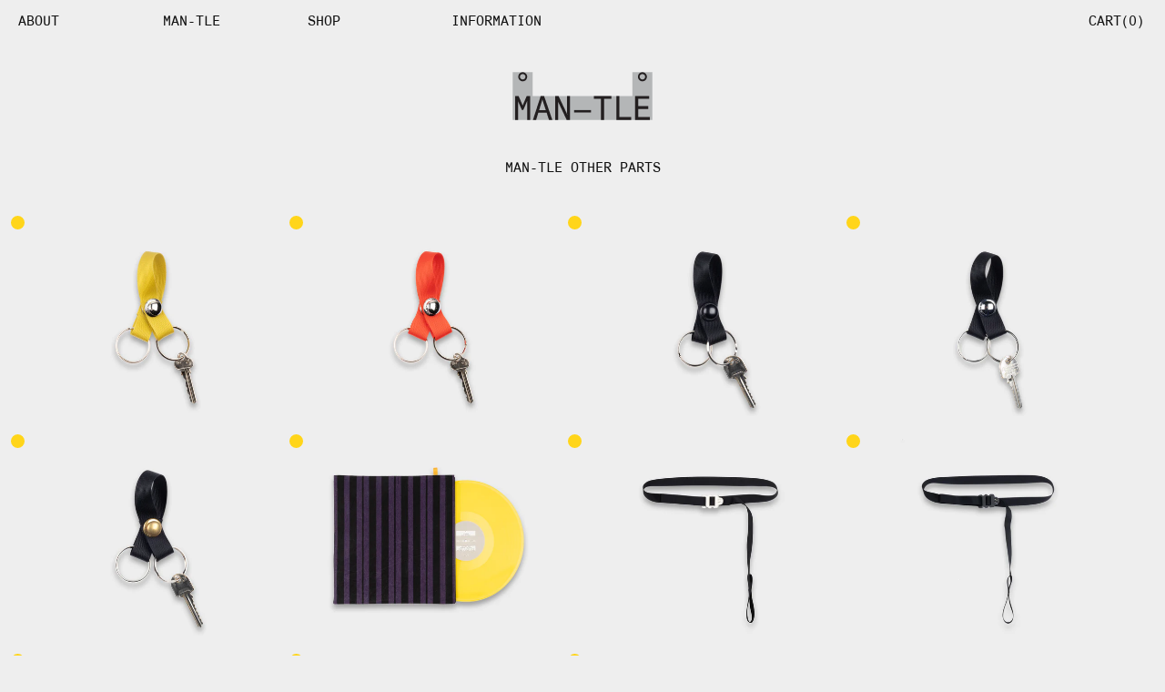

--- FILE ---
content_type: text/html; charset=utf-8
request_url: https://man-tle.com/collections/parts
body_size: 26315
content:
<!doctype html>
<html class="no-js" lang="en">
  <head>
    <meta charset="utf-8">
    <meta http-equiv="X-UA-Compatible" content="IE=edge">
    <meta name="viewport" content="width=device-width,initial-scale=1">
    <meta name="theme-color" content="">
    <link rel="canonical" href="https://man-tle.com/collections/parts">
    <link rel="preconnect" href="https://cdn.shopify.com" crossorigin><link rel="icon" type="image/png" href="//man-tle.com/cdn/shop/files/favicon.png?crop=center&height=32&v=1684828089&width=32"><link rel="preconnect" href="https://fonts.shopifycdn.com" crossorigin><title>
      MAN-TLE Other Parts
</title>

    

    

<meta property="og:site_name" content="MAN-TLE">
<meta property="og:url" content="https://man-tle.com/collections/parts">
<meta property="og:title" content="MAN-TLE Other Parts">
<meta property="og:type" content="website">
<meta property="og:description" content="Founded in 2015 by Aida Kim and Larz Harry, MAN–TLE is an Australian clothing label produced by Heavy Weight Clothing Pty Ltd, a design and fabrication company specialising in the production of textiles, garments, accessories and objects with expert Japanese manufacturers."><meta property="og:image" content="http://man-tle.com/cdn/shop/files/MT_FLAGSHIP_TP.jpg?v=1763951557">
  <meta property="og:image:secure_url" content="https://man-tle.com/cdn/shop/files/MT_FLAGSHIP_TP.jpg?v=1763951557">
  <meta property="og:image:width" content="1200">
  <meta property="og:image:height" content="800"><meta name="twitter:card" content="summary_large_image">
<meta name="twitter:title" content="MAN-TLE Other Parts">
<meta name="twitter:description" content="Founded in 2015 by Aida Kim and Larz Harry, MAN–TLE is an Australian clothing label produced by Heavy Weight Clothing Pty Ltd, a design and fabrication company specialising in the production of textiles, garments, accessories and objects with expert Japanese manufacturers.">


 
    <script>
    (function(g,e,o,t,a,r,ge,tl,y,s){
    g.getElementsByTagName(o)[0].insertAdjacentHTML('afterbegin','<style id="georedirect1682055824318style">body{opacity:0.0 !important;}</style>');
    s=function(){g.getElementById('georedirect1682055824318style').innerHTML='body{opacity:1.0 !important;}';};
    t=g.getElementsByTagName(o)[0];y=g.createElement(e);y.async=true;
    y.src='https://g10498469755.co/gr?id=-NTXKk4gTlWMejmiWhbk&refurl='+g.referrer+'&winurl='+encodeURIComponent(window.location);
    t.parentNode.insertBefore(y,t);y.onerror=function(){s()};
    georedirect1682055824318loaded=function(redirect){var to=0;if(redirect){to=5000};
    setTimeout(function(){s();},to)};
    })(document,'script','head');
    </script>

    <script src="//man-tle.com/cdn/shop/t/12/assets/constants.js?v=165488195745554878101753630300" defer="defer"></script>
    <script src="//man-tle.com/cdn/shop/t/12/assets/pubsub.js?v=2921868252632587581753630300" defer="defer"></script>
    <script src="//man-tle.com/cdn/shop/t/12/assets/global.js?v=16582887666138522491753630300" defer="defer"></script>
      
    <link href="//man-tle.com/cdn/shop/t/12/assets/apllicationn.css?v=96753072881358388911753630299" rel="stylesheet" type="text/css" media="all" />
    
  <script src=//man-tle.com/cdn/shop/t/12/assets/application.js?v=96618650146909070061753630299 type="text/javascript"></script>
    
  
   <script src="//man-tle.com/cdn/shop/t/12/assets/ajaxinate.js?v=65379859530958988611753630299" defer="defer"></script>    
    
    
    <script>window.performance && window.performance.mark && window.performance.mark('shopify.content_for_header.start');</script><meta id="shopify-digital-wallet" name="shopify-digital-wallet" content="/55530455086/digital_wallets/dialog">
<meta name="shopify-checkout-api-token" content="41b33c2587ff2978e65980470c35a15d">
<link rel="alternate" type="application/atom+xml" title="Feed" href="/collections/parts.atom" />
<link rel="alternate" type="application/json+oembed" href="https://man-tle.com/collections/parts.oembed">
<script async="async" src="/checkouts/internal/preloads.js?locale=en-US"></script>
<link rel="preconnect" href="https://shop.app" crossorigin="anonymous">
<script async="async" src="https://shop.app/checkouts/internal/preloads.js?locale=en-US&shop_id=55530455086" crossorigin="anonymous"></script>
<script id="apple-pay-shop-capabilities" type="application/json">{"shopId":55530455086,"countryCode":"AU","currencyCode":"USD","merchantCapabilities":["supports3DS"],"merchantId":"gid:\/\/shopify\/Shop\/55530455086","merchantName":"MAN-TLE","requiredBillingContactFields":["postalAddress","email","phone"],"requiredShippingContactFields":["postalAddress","email","phone"],"shippingType":"shipping","supportedNetworks":["visa","masterCard","amex","jcb"],"total":{"type":"pending","label":"MAN-TLE","amount":"1.00"},"shopifyPaymentsEnabled":true,"supportsSubscriptions":true}</script>
<script id="shopify-features" type="application/json">{"accessToken":"41b33c2587ff2978e65980470c35a15d","betas":["rich-media-storefront-analytics"],"domain":"man-tle.com","predictiveSearch":true,"shopId":55530455086,"locale":"en"}</script>
<script>var Shopify = Shopify || {};
Shopify.shop = "man-tle-us.myshopify.com";
Shopify.locale = "en";
Shopify.currency = {"active":"USD","rate":"1.0"};
Shopify.country = "US";
Shopify.theme = {"name":"MAN-TLE 2025 (NEW BRAND)","id":127307251758,"schema_name":"Dawn","schema_version":"5.0.0","theme_store_id":null,"role":"main"};
Shopify.theme.handle = "null";
Shopify.theme.style = {"id":null,"handle":null};
Shopify.cdnHost = "man-tle.com/cdn";
Shopify.routes = Shopify.routes || {};
Shopify.routes.root = "/";</script>
<script type="module">!function(o){(o.Shopify=o.Shopify||{}).modules=!0}(window);</script>
<script>!function(o){function n(){var o=[];function n(){o.push(Array.prototype.slice.apply(arguments))}return n.q=o,n}var t=o.Shopify=o.Shopify||{};t.loadFeatures=n(),t.autoloadFeatures=n()}(window);</script>
<script>
  window.ShopifyPay = window.ShopifyPay || {};
  window.ShopifyPay.apiHost = "shop.app\/pay";
  window.ShopifyPay.redirectState = null;
</script>
<script id="shop-js-analytics" type="application/json">{"pageType":"collection"}</script>
<script defer="defer" async type="module" src="//man-tle.com/cdn/shopifycloud/shop-js/modules/v2/client.init-shop-cart-sync_D0dqhulL.en.esm.js"></script>
<script defer="defer" async type="module" src="//man-tle.com/cdn/shopifycloud/shop-js/modules/v2/chunk.common_CpVO7qML.esm.js"></script>
<script type="module">
  await import("//man-tle.com/cdn/shopifycloud/shop-js/modules/v2/client.init-shop-cart-sync_D0dqhulL.en.esm.js");
await import("//man-tle.com/cdn/shopifycloud/shop-js/modules/v2/chunk.common_CpVO7qML.esm.js");

  window.Shopify.SignInWithShop?.initShopCartSync?.({"fedCMEnabled":true,"windoidEnabled":true});

</script>
<script>
  window.Shopify = window.Shopify || {};
  if (!window.Shopify.featureAssets) window.Shopify.featureAssets = {};
  window.Shopify.featureAssets['shop-js'] = {"shop-cart-sync":["modules/v2/client.shop-cart-sync_D9bwt38V.en.esm.js","modules/v2/chunk.common_CpVO7qML.esm.js"],"init-fed-cm":["modules/v2/client.init-fed-cm_BJ8NPuHe.en.esm.js","modules/v2/chunk.common_CpVO7qML.esm.js"],"init-shop-email-lookup-coordinator":["modules/v2/client.init-shop-email-lookup-coordinator_pVrP2-kG.en.esm.js","modules/v2/chunk.common_CpVO7qML.esm.js"],"shop-cash-offers":["modules/v2/client.shop-cash-offers_CNh7FWN-.en.esm.js","modules/v2/chunk.common_CpVO7qML.esm.js","modules/v2/chunk.modal_DKF6x0Jh.esm.js"],"init-shop-cart-sync":["modules/v2/client.init-shop-cart-sync_D0dqhulL.en.esm.js","modules/v2/chunk.common_CpVO7qML.esm.js"],"init-windoid":["modules/v2/client.init-windoid_DaoAelzT.en.esm.js","modules/v2/chunk.common_CpVO7qML.esm.js"],"shop-toast-manager":["modules/v2/client.shop-toast-manager_1DND8Tac.en.esm.js","modules/v2/chunk.common_CpVO7qML.esm.js"],"pay-button":["modules/v2/client.pay-button_CFeQi1r6.en.esm.js","modules/v2/chunk.common_CpVO7qML.esm.js"],"shop-button":["modules/v2/client.shop-button_Ca94MDdQ.en.esm.js","modules/v2/chunk.common_CpVO7qML.esm.js"],"shop-login-button":["modules/v2/client.shop-login-button_DPYNfp1Z.en.esm.js","modules/v2/chunk.common_CpVO7qML.esm.js","modules/v2/chunk.modal_DKF6x0Jh.esm.js"],"avatar":["modules/v2/client.avatar_BTnouDA3.en.esm.js"],"shop-follow-button":["modules/v2/client.shop-follow-button_BMKh4nJE.en.esm.js","modules/v2/chunk.common_CpVO7qML.esm.js","modules/v2/chunk.modal_DKF6x0Jh.esm.js"],"init-customer-accounts-sign-up":["modules/v2/client.init-customer-accounts-sign-up_CJXi5kRN.en.esm.js","modules/v2/client.shop-login-button_DPYNfp1Z.en.esm.js","modules/v2/chunk.common_CpVO7qML.esm.js","modules/v2/chunk.modal_DKF6x0Jh.esm.js"],"init-shop-for-new-customer-accounts":["modules/v2/client.init-shop-for-new-customer-accounts_BoBxkgWu.en.esm.js","modules/v2/client.shop-login-button_DPYNfp1Z.en.esm.js","modules/v2/chunk.common_CpVO7qML.esm.js","modules/v2/chunk.modal_DKF6x0Jh.esm.js"],"init-customer-accounts":["modules/v2/client.init-customer-accounts_DCuDTzpR.en.esm.js","modules/v2/client.shop-login-button_DPYNfp1Z.en.esm.js","modules/v2/chunk.common_CpVO7qML.esm.js","modules/v2/chunk.modal_DKF6x0Jh.esm.js"],"checkout-modal":["modules/v2/client.checkout-modal_U_3e4VxF.en.esm.js","modules/v2/chunk.common_CpVO7qML.esm.js","modules/v2/chunk.modal_DKF6x0Jh.esm.js"],"lead-capture":["modules/v2/client.lead-capture_DEgn0Z8u.en.esm.js","modules/v2/chunk.common_CpVO7qML.esm.js","modules/v2/chunk.modal_DKF6x0Jh.esm.js"],"shop-login":["modules/v2/client.shop-login_CoM5QKZ_.en.esm.js","modules/v2/chunk.common_CpVO7qML.esm.js","modules/v2/chunk.modal_DKF6x0Jh.esm.js"],"payment-terms":["modules/v2/client.payment-terms_BmrqWn8r.en.esm.js","modules/v2/chunk.common_CpVO7qML.esm.js","modules/v2/chunk.modal_DKF6x0Jh.esm.js"]};
</script>
<script>(function() {
  var isLoaded = false;
  function asyncLoad() {
    if (isLoaded) return;
    isLoaded = true;
    var urls = ["https:\/\/shopify-widget.route.com\/shopify.widget.js?shop=man-tle-us.myshopify.com","https:\/\/tools.luckyorange.com\/core\/lo.js?site-id=489c757c\u0026shop=man-tle-us.myshopify.com"];
    for (var i = 0; i < urls.length; i++) {
      var s = document.createElement('script');
      s.type = 'text/javascript';
      s.async = true;
      s.src = urls[i];
      var x = document.getElementsByTagName('script')[0];
      x.parentNode.insertBefore(s, x);
    }
  };
  if(window.attachEvent) {
    window.attachEvent('onload', asyncLoad);
  } else {
    window.addEventListener('load', asyncLoad, false);
  }
})();</script>
<script id="__st">var __st={"a":55530455086,"offset":28800,"reqid":"cbcf079b-ab43-4dc0-a7f5-b5d71b40c4b9-1764219828","pageurl":"man-tle.com\/collections\/parts","u":"8450cea609b0","p":"collection","rtyp":"collection","rid":266638327854};</script>
<script>window.ShopifyPaypalV4VisibilityTracking = true;</script>
<script id="captcha-bootstrap">!function(){'use strict';const t='contact',e='account',n='new_comment',o=[[t,t],['blogs',n],['comments',n],[t,'customer']],c=[[e,'customer_login'],[e,'guest_login'],[e,'recover_customer_password'],[e,'create_customer']],r=t=>t.map((([t,e])=>`form[action*='/${t}']:not([data-nocaptcha='true']) input[name='form_type'][value='${e}']`)).join(','),a=t=>()=>t?[...document.querySelectorAll(t)].map((t=>t.form)):[];function s(){const t=[...o],e=r(t);return a(e)}const i='password',u='form_key',d=['recaptcha-v3-token','g-recaptcha-response','h-captcha-response',i],f=()=>{try{return window.sessionStorage}catch{return}},m='__shopify_v',_=t=>t.elements[u];function p(t,e,n=!1){try{const o=window.sessionStorage,c=JSON.parse(o.getItem(e)),{data:r}=function(t){const{data:e,action:n}=t;return t[m]||n?{data:e,action:n}:{data:t,action:n}}(c);for(const[e,n]of Object.entries(r))t.elements[e]&&(t.elements[e].value=n);n&&o.removeItem(e)}catch(o){console.error('form repopulation failed',{error:o})}}const l='form_type',E='cptcha';function T(t){t.dataset[E]=!0}const w=window,h=w.document,L='Shopify',v='ce_forms',y='captcha';let A=!1;((t,e)=>{const n=(g='f06e6c50-85a8-45c8-87d0-21a2b65856fe',I='https://cdn.shopify.com/shopifycloud/storefront-forms-hcaptcha/ce_storefront_forms_captcha_hcaptcha.v1.5.2.iife.js',D={infoText:'Protected by hCaptcha',privacyText:'Privacy',termsText:'Terms'},(t,e,n)=>{const o=w[L][v],c=o.bindForm;if(c)return c(t,g,e,D).then(n);var r;o.q.push([[t,g,e,D],n]),r=I,A||(h.body.append(Object.assign(h.createElement('script'),{id:'captcha-provider',async:!0,src:r})),A=!0)});var g,I,D;w[L]=w[L]||{},w[L][v]=w[L][v]||{},w[L][v].q=[],w[L][y]=w[L][y]||{},w[L][y].protect=function(t,e){n(t,void 0,e),T(t)},Object.freeze(w[L][y]),function(t,e,n,w,h,L){const[v,y,A,g]=function(t,e,n){const i=e?o:[],u=t?c:[],d=[...i,...u],f=r(d),m=r(i),_=r(d.filter((([t,e])=>n.includes(e))));return[a(f),a(m),a(_),s()]}(w,h,L),I=t=>{const e=t.target;return e instanceof HTMLFormElement?e:e&&e.form},D=t=>v().includes(t);t.addEventListener('submit',(t=>{const e=I(t);if(!e)return;const n=D(e)&&!e.dataset.hcaptchaBound&&!e.dataset.recaptchaBound,o=_(e),c=g().includes(e)&&(!o||!o.value);(n||c)&&t.preventDefault(),c&&!n&&(function(t){try{if(!f())return;!function(t){const e=f();if(!e)return;const n=_(t);if(!n)return;const o=n.value;o&&e.removeItem(o)}(t);const e=Array.from(Array(32),(()=>Math.random().toString(36)[2])).join('');!function(t,e){_(t)||t.append(Object.assign(document.createElement('input'),{type:'hidden',name:u})),t.elements[u].value=e}(t,e),function(t,e){const n=f();if(!n)return;const o=[...t.querySelectorAll(`input[type='${i}']`)].map((({name:t})=>t)),c=[...d,...o],r={};for(const[a,s]of new FormData(t).entries())c.includes(a)||(r[a]=s);n.setItem(e,JSON.stringify({[m]:1,action:t.action,data:r}))}(t,e)}catch(e){console.error('failed to persist form',e)}}(e),e.submit())}));const S=(t,e)=>{t&&!t.dataset[E]&&(n(t,e.some((e=>e===t))),T(t))};for(const o of['focusin','change'])t.addEventListener(o,(t=>{const e=I(t);D(e)&&S(e,y())}));const B=e.get('form_key'),M=e.get(l),P=B&&M;t.addEventListener('DOMContentLoaded',(()=>{const t=y();if(P)for(const e of t)e.elements[l].value===M&&p(e,B);[...new Set([...A(),...v().filter((t=>'true'===t.dataset.shopifyCaptcha))])].forEach((e=>S(e,t)))}))}(h,new URLSearchParams(w.location.search),n,t,e,['guest_login'])})(!0,!0)}();</script>
<script integrity="sha256-52AcMU7V7pcBOXWImdc/TAGTFKeNjmkeM1Pvks/DTgc=" data-source-attribution="shopify.loadfeatures" defer="defer" src="//man-tle.com/cdn/shopifycloud/storefront/assets/storefront/load_feature-81c60534.js" crossorigin="anonymous"></script>
<script crossorigin="anonymous" defer="defer" src="//man-tle.com/cdn/shopifycloud/storefront/assets/shopify_pay/storefront-65b4c6d7.js?v=20250812"></script>
<script data-source-attribution="shopify.dynamic_checkout.dynamic.init">var Shopify=Shopify||{};Shopify.PaymentButton=Shopify.PaymentButton||{isStorefrontPortableWallets:!0,init:function(){window.Shopify.PaymentButton.init=function(){};var t=document.createElement("script");t.src="https://man-tle.com/cdn/shopifycloud/portable-wallets/latest/portable-wallets.en.js",t.type="module",document.head.appendChild(t)}};
</script>
<script data-source-attribution="shopify.dynamic_checkout.buyer_consent">
  function portableWalletsHideBuyerConsent(e){var t=document.getElementById("shopify-buyer-consent"),n=document.getElementById("shopify-subscription-policy-button");t&&n&&(t.classList.add("hidden"),t.setAttribute("aria-hidden","true"),n.removeEventListener("click",e))}function portableWalletsShowBuyerConsent(e){var t=document.getElementById("shopify-buyer-consent"),n=document.getElementById("shopify-subscription-policy-button");t&&n&&(t.classList.remove("hidden"),t.removeAttribute("aria-hidden"),n.addEventListener("click",e))}window.Shopify?.PaymentButton&&(window.Shopify.PaymentButton.hideBuyerConsent=portableWalletsHideBuyerConsent,window.Shopify.PaymentButton.showBuyerConsent=portableWalletsShowBuyerConsent);
</script>
<script data-source-attribution="shopify.dynamic_checkout.cart.bootstrap">document.addEventListener("DOMContentLoaded",(function(){function t(){return document.querySelector("shopify-accelerated-checkout-cart, shopify-accelerated-checkout")}if(t())Shopify.PaymentButton.init();else{new MutationObserver((function(e,n){t()&&(Shopify.PaymentButton.init(),n.disconnect())})).observe(document.body,{childList:!0,subtree:!0})}}));
</script>
<link id="shopify-accelerated-checkout-styles" rel="stylesheet" media="screen" href="https://man-tle.com/cdn/shopifycloud/portable-wallets/latest/accelerated-checkout-backwards-compat.css" crossorigin="anonymous">
<style id="shopify-accelerated-checkout-cart">
        #shopify-buyer-consent {
  margin-top: 1em;
  display: inline-block;
  width: 100%;
}

#shopify-buyer-consent.hidden {
  display: none;
}

#shopify-subscription-policy-button {
  background: none;
  border: none;
  padding: 0;
  text-decoration: underline;
  font-size: inherit;
  cursor: pointer;
}

#shopify-subscription-policy-button::before {
  box-shadow: none;
}

      </style>
<script id="sections-script" data-sections="header" defer="defer" src="//man-tle.com/cdn/shop/t/12/compiled_assets/scripts.js?1040"></script>
<script>window.performance && window.performance.mark && window.performance.mark('shopify.content_for_header.end');</script>


    <style data-shopify>
      @font-face {
  font-family: Assistant;
  font-weight: 400;
  font-style: normal;
  font-display: swap;
  src: url("//man-tle.com/cdn/fonts/assistant/assistant_n4.9120912a469cad1cc292572851508ca49d12e768.woff2") format("woff2"),
       url("//man-tle.com/cdn/fonts/assistant/assistant_n4.6e9875ce64e0fefcd3f4446b7ec9036b3ddd2985.woff") format("woff");
}

      @font-face {
  font-family: Assistant;
  font-weight: 700;
  font-style: normal;
  font-display: swap;
  src: url("//man-tle.com/cdn/fonts/assistant/assistant_n7.bf44452348ec8b8efa3aa3068825305886b1c83c.woff2") format("woff2"),
       url("//man-tle.com/cdn/fonts/assistant/assistant_n7.0c887fee83f6b3bda822f1150b912c72da0f7b64.woff") format("woff");
}

      
      
      @font-face {
  font-family: Assistant;
  font-weight: 400;
  font-style: normal;
  font-display: swap;
  src: url("//man-tle.com/cdn/fonts/assistant/assistant_n4.9120912a469cad1cc292572851508ca49d12e768.woff2") format("woff2"),
       url("//man-tle.com/cdn/fonts/assistant/assistant_n4.6e9875ce64e0fefcd3f4446b7ec9036b3ddd2985.woff") format("woff");
}


      :root {
        --font-body-family: Assistant, sans-serif;
        --font-body-style: normal;
        --font-body-weight: 400;
        --font-body-weight-bold: 700;

        --font-heading-family: Assistant, sans-serif;
        --font-heading-style: normal;
        --font-heading-weight: 400;

        --font-body-scale: 1.0;
        --font-heading-scale: 1.0;

        --color-base-text: 17, 17, 17;
        --color-shadow: 17, 17, 17;
        --color-base-background-1: 255, 255, 255;
        --color-base-background-2: 238, 238, 238;
        --color-base-solid-button-labels: 255, 255, 255;
        --color-base-outline-button-labels: 18, 18, 18;
        --color-base-accent-1: 18, 18, 18;
        --color-base-accent-2: 51, 79, 180;
        --payment-terms-background-color: #ffffff;

        --gradient-base-background-1: #ffffff;
        --gradient-base-background-2: #eeeeee;
        --gradient-base-accent-1: #121212;
        --gradient-base-accent-2: #334fb4;

        --media-padding: px;
        --media-border-opacity: 0.05;
        --media-border-width: 1px;
        --media-radius: 0px;
        --media-shadow-opacity: 0.0;
        --media-shadow-horizontal-offset: 0px;
        --media-shadow-vertical-offset: 4px;
        --media-shadow-blur-radius: 5px;

        --page-width: 160rem;
        --page-width-margin: 0rem;

        --card-image-padding: 0.0rem;
        --card-corner-radius: 0.0rem;
        --card-text-alignment: left;
        --card-border-width: 0.0rem;
        --card-border-opacity: 0.1;
        --card-shadow-opacity: 0.0;
        --card-shadow-horizontal-offset: 0.0rem;
        --card-shadow-vertical-offset: 0.4rem;
        --card-shadow-blur-radius: 0.5rem;

        --badge-corner-radius: 4.0rem;

        --popup-border-width: 1px;
        --popup-border-opacity: 0.1;
        --popup-corner-radius: 0px;
        --popup-shadow-opacity: 0.0;
        --popup-shadow-horizontal-offset: 0px;
        --popup-shadow-vertical-offset: 4px;
        --popup-shadow-blur-radius: 5px;

        --drawer-border-width: 1px;
        --drawer-border-opacity: 0.1;
        --drawer-shadow-opacity: 0.0;
        --drawer-shadow-horizontal-offset: 0px;
        --drawer-shadow-vertical-offset: 4px;
        --drawer-shadow-blur-radius: 5px;

        --spacing-sections-desktop: 0px;
        --spacing-sections-mobile: 0px;

        --grid-desktop-vertical-spacing: 8px;
        --grid-desktop-horizontal-spacing: 8px;
        --grid-mobile-vertical-spacing: 4px;
        --grid-mobile-horizontal-spacing: 4px;

        --text-boxes-border-opacity: 0.1;
        --text-boxes-border-width: 0px;
        --text-boxes-radius: 0px;
        --text-boxes-shadow-opacity: 0.0;
        --text-boxes-shadow-horizontal-offset: 0px;
        --text-boxes-shadow-vertical-offset: 4px;
        --text-boxes-shadow-blur-radius: 5px;

        --buttons-radius: 0px;
        --buttons-radius-outset: 0px;
        --buttons-border-width: 1px;
        --buttons-border-opacity: 1.0;
        --buttons-shadow-opacity: 0.0;
        --buttons-shadow-horizontal-offset: 0px;
        --buttons-shadow-vertical-offset: 4px;
        --buttons-shadow-blur-radius: 5px;
        --buttons-border-offset: 0px;

        --inputs-radius: 0px;
        --inputs-border-width: 1px;
        --inputs-border-opacity: 0.55;
        --inputs-shadow-opacity: 0.0;
        --inputs-shadow-horizontal-offset: 0px;
        --inputs-margin-offset: 0px;
        --inputs-shadow-vertical-offset: 4px;
        --inputs-shadow-blur-radius: 5px;
        --inputs-radius-outset: 0px;

        --variant-pills-radius: 40px;
        --variant-pills-border-width: 1px;
        --variant-pills-border-opacity: 0.55;
        --variant-pills-shadow-opacity: 0.0;
        --variant-pills-shadow-horizontal-offset: 0px;
        --variant-pills-shadow-vertical-offset: 4px;
        --variant-pills-shadow-blur-radius: 5px;
      }

      *,
      *::before,
      *::after {
        box-sizing: inherit;
      }

      html {
        box-sizing: border-box;
        font-size: calc(var(--font-body-scale) * 62.5%);
        height: 100%;
      }

      body {
        display: grid;
        grid-template-rows: auto auto 1fr auto;
        grid-template-columns: 100%;
        min-height: 100%;
        margin: 0;
        font-size: 1.5rem;
        letter-spacing: 0.06rem;
        line-height: calc(1 + 0.8 / var(--font-body-scale));
        font-family: var(--font-body-family);
        font-style: var(--font-body-style);
        font-weight: var(--font-body-weight);
      }

      @media screen and (min-width: 750px) {
        body {
          font-size: 1.6rem;
        }
      }
    </style>

    <link href="//man-tle.com/cdn/shop/t/12/assets/base.css?v=182054933967356896511753630300" rel="stylesheet" type="text/css" media="all" />
    <link href="//man-tle.com/cdn/shop/t/12/assets/sypnosis.css?v=36964880032223726711753630300" rel="stylesheet" type="text/css" media="all" />
<link rel="preload" as="font" href="//man-tle.com/cdn/fonts/assistant/assistant_n4.9120912a469cad1cc292572851508ca49d12e768.woff2" type="font/woff2" crossorigin><link rel="preload" as="font" href="//man-tle.com/cdn/fonts/assistant/assistant_n4.9120912a469cad1cc292572851508ca49d12e768.woff2" type="font/woff2" crossorigin><link rel="stylesheet" href="//man-tle.com/cdn/shop/t/12/assets/component-predictive-search.css?v=165644661289088488651753630300" media="print" onload="this.media='all'"><script>document.documentElement.className = document.documentElement.className.replace('no-js', 'js');
    if (Shopify.designMode) {
      document.documentElement.classList.add('shopify-design-mode');
    }
    </script>
  <link href="https://monorail-edge.shopifysvc.com" rel="dns-prefetch">
<script>(function(){if ("sendBeacon" in navigator && "performance" in window) {try {var session_token_from_headers = performance.getEntriesByType('navigation')[0].serverTiming.find(x => x.name == '_s').description;} catch {var session_token_from_headers = undefined;}var session_cookie_matches = document.cookie.match(/_shopify_s=([^;]*)/);var session_token_from_cookie = session_cookie_matches && session_cookie_matches.length === 2 ? session_cookie_matches[1] : "";var session_token = session_token_from_headers || session_token_from_cookie || "";function handle_abandonment_event(e) {var entries = performance.getEntries().filter(function(entry) {return /monorail-edge.shopifysvc.com/.test(entry.name);});if (!window.abandonment_tracked && entries.length === 0) {window.abandonment_tracked = true;var currentMs = Date.now();var navigation_start = performance.timing.navigationStart;var payload = {shop_id: 55530455086,url: window.location.href,navigation_start,duration: currentMs - navigation_start,session_token,page_type: "collection"};window.navigator.sendBeacon("https://monorail-edge.shopifysvc.com/v1/produce", JSON.stringify({schema_id: "online_store_buyer_site_abandonment/1.1",payload: payload,metadata: {event_created_at_ms: currentMs,event_sent_at_ms: currentMs}}));}}window.addEventListener('pagehide', handle_abandonment_event);}}());</script>
<script id="web-pixels-manager-setup">(function e(e,d,r,n,o){if(void 0===o&&(o={}),!Boolean(null===(a=null===(i=window.Shopify)||void 0===i?void 0:i.analytics)||void 0===a?void 0:a.replayQueue)){var i,a;window.Shopify=window.Shopify||{};var t=window.Shopify;t.analytics=t.analytics||{};var s=t.analytics;s.replayQueue=[],s.publish=function(e,d,r){return s.replayQueue.push([e,d,r]),!0};try{self.performance.mark("wpm:start")}catch(e){}var l=function(){var e={modern:/Edge?\/(1{2}[4-9]|1[2-9]\d|[2-9]\d{2}|\d{4,})\.\d+(\.\d+|)|Firefox\/(1{2}[4-9]|1[2-9]\d|[2-9]\d{2}|\d{4,})\.\d+(\.\d+|)|Chrom(ium|e)\/(9{2}|\d{3,})\.\d+(\.\d+|)|(Maci|X1{2}).+ Version\/(15\.\d+|(1[6-9]|[2-9]\d|\d{3,})\.\d+)([,.]\d+|)( \(\w+\)|)( Mobile\/\w+|) Safari\/|Chrome.+OPR\/(9{2}|\d{3,})\.\d+\.\d+|(CPU[ +]OS|iPhone[ +]OS|CPU[ +]iPhone|CPU IPhone OS|CPU iPad OS)[ +]+(15[._]\d+|(1[6-9]|[2-9]\d|\d{3,})[._]\d+)([._]\d+|)|Android:?[ /-](13[3-9]|1[4-9]\d|[2-9]\d{2}|\d{4,})(\.\d+|)(\.\d+|)|Android.+Firefox\/(13[5-9]|1[4-9]\d|[2-9]\d{2}|\d{4,})\.\d+(\.\d+|)|Android.+Chrom(ium|e)\/(13[3-9]|1[4-9]\d|[2-9]\d{2}|\d{4,})\.\d+(\.\d+|)|SamsungBrowser\/([2-9]\d|\d{3,})\.\d+/,legacy:/Edge?\/(1[6-9]|[2-9]\d|\d{3,})\.\d+(\.\d+|)|Firefox\/(5[4-9]|[6-9]\d|\d{3,})\.\d+(\.\d+|)|Chrom(ium|e)\/(5[1-9]|[6-9]\d|\d{3,})\.\d+(\.\d+|)([\d.]+$|.*Safari\/(?![\d.]+ Edge\/[\d.]+$))|(Maci|X1{2}).+ Version\/(10\.\d+|(1[1-9]|[2-9]\d|\d{3,})\.\d+)([,.]\d+|)( \(\w+\)|)( Mobile\/\w+|) Safari\/|Chrome.+OPR\/(3[89]|[4-9]\d|\d{3,})\.\d+\.\d+|(CPU[ +]OS|iPhone[ +]OS|CPU[ +]iPhone|CPU IPhone OS|CPU iPad OS)[ +]+(10[._]\d+|(1[1-9]|[2-9]\d|\d{3,})[._]\d+)([._]\d+|)|Android:?[ /-](13[3-9]|1[4-9]\d|[2-9]\d{2}|\d{4,})(\.\d+|)(\.\d+|)|Mobile Safari.+OPR\/([89]\d|\d{3,})\.\d+\.\d+|Android.+Firefox\/(13[5-9]|1[4-9]\d|[2-9]\d{2}|\d{4,})\.\d+(\.\d+|)|Android.+Chrom(ium|e)\/(13[3-9]|1[4-9]\d|[2-9]\d{2}|\d{4,})\.\d+(\.\d+|)|Android.+(UC? ?Browser|UCWEB|U3)[ /]?(15\.([5-9]|\d{2,})|(1[6-9]|[2-9]\d|\d{3,})\.\d+)\.\d+|SamsungBrowser\/(5\.\d+|([6-9]|\d{2,})\.\d+)|Android.+MQ{2}Browser\/(14(\.(9|\d{2,})|)|(1[5-9]|[2-9]\d|\d{3,})(\.\d+|))(\.\d+|)|K[Aa][Ii]OS\/(3\.\d+|([4-9]|\d{2,})\.\d+)(\.\d+|)/},d=e.modern,r=e.legacy,n=navigator.userAgent;return n.match(d)?"modern":n.match(r)?"legacy":"unknown"}(),u="modern"===l?"modern":"legacy",c=(null!=n?n:{modern:"",legacy:""})[u],f=function(e){return[e.baseUrl,"/wpm","/b",e.hashVersion,"modern"===e.buildTarget?"m":"l",".js"].join("")}({baseUrl:d,hashVersion:r,buildTarget:u}),m=function(e){var d=e.version,r=e.bundleTarget,n=e.surface,o=e.pageUrl,i=e.monorailEndpoint;return{emit:function(e){var a=e.status,t=e.errorMsg,s=(new Date).getTime(),l=JSON.stringify({metadata:{event_sent_at_ms:s},events:[{schema_id:"web_pixels_manager_load/3.1",payload:{version:d,bundle_target:r,page_url:o,status:a,surface:n,error_msg:t},metadata:{event_created_at_ms:s}}]});if(!i)return console&&console.warn&&console.warn("[Web Pixels Manager] No Monorail endpoint provided, skipping logging."),!1;try{return self.navigator.sendBeacon.bind(self.navigator)(i,l)}catch(e){}var u=new XMLHttpRequest;try{return u.open("POST",i,!0),u.setRequestHeader("Content-Type","text/plain"),u.send(l),!0}catch(e){return console&&console.warn&&console.warn("[Web Pixels Manager] Got an unhandled error while logging to Monorail."),!1}}}}({version:r,bundleTarget:l,surface:e.surface,pageUrl:self.location.href,monorailEndpoint:e.monorailEndpoint});try{o.browserTarget=l,function(e){var d=e.src,r=e.async,n=void 0===r||r,o=e.onload,i=e.onerror,a=e.sri,t=e.scriptDataAttributes,s=void 0===t?{}:t,l=document.createElement("script"),u=document.querySelector("head"),c=document.querySelector("body");if(l.async=n,l.src=d,a&&(l.integrity=a,l.crossOrigin="anonymous"),s)for(var f in s)if(Object.prototype.hasOwnProperty.call(s,f))try{l.dataset[f]=s[f]}catch(e){}if(o&&l.addEventListener("load",o),i&&l.addEventListener("error",i),u)u.appendChild(l);else{if(!c)throw new Error("Did not find a head or body element to append the script");c.appendChild(l)}}({src:f,async:!0,onload:function(){if(!function(){var e,d;return Boolean(null===(d=null===(e=window.Shopify)||void 0===e?void 0:e.analytics)||void 0===d?void 0:d.initialized)}()){var d=window.webPixelsManager.init(e)||void 0;if(d){var r=window.Shopify.analytics;r.replayQueue.forEach((function(e){var r=e[0],n=e[1],o=e[2];d.publishCustomEvent(r,n,o)})),r.replayQueue=[],r.publish=d.publishCustomEvent,r.visitor=d.visitor,r.initialized=!0}}},onerror:function(){return m.emit({status:"failed",errorMsg:"".concat(f," has failed to load")})},sri:function(e){var d=/^sha384-[A-Za-z0-9+/=]+$/;return"string"==typeof e&&d.test(e)}(c)?c:"",scriptDataAttributes:o}),m.emit({status:"loading"})}catch(e){m.emit({status:"failed",errorMsg:(null==e?void 0:e.message)||"Unknown error"})}}})({shopId: 55530455086,storefrontBaseUrl: "https://man-tle.com",extensionsBaseUrl: "https://extensions.shopifycdn.com/cdn/shopifycloud/web-pixels-manager",monorailEndpoint: "https://monorail-edge.shopifysvc.com/unstable/produce_batch",surface: "storefront-renderer",enabledBetaFlags: ["2dca8a86"],webPixelsConfigList: [{"id":"647659566","configuration":"{\"siteId\":\"489c757c\",\"environment\":\"production\",\"isPlusUser\":\"false\"}","eventPayloadVersion":"v1","runtimeContext":"STRICT","scriptVersion":"5ae6f0c082585bbe376d905b77e68623","type":"APP","apiClientId":187969,"privacyPurposes":["ANALYTICS","MARKETING"],"capabilities":["advanced_dom_events"],"dataSharingAdjustments":{"protectedCustomerApprovalScopes":[]}},{"id":"shopify-app-pixel","configuration":"{}","eventPayloadVersion":"v1","runtimeContext":"STRICT","scriptVersion":"0450","apiClientId":"shopify-pixel","type":"APP","privacyPurposes":["ANALYTICS","MARKETING"]},{"id":"shopify-custom-pixel","eventPayloadVersion":"v1","runtimeContext":"LAX","scriptVersion":"0450","apiClientId":"shopify-pixel","type":"CUSTOM","privacyPurposes":["ANALYTICS","MARKETING"]}],isMerchantRequest: false,initData: {"shop":{"name":"MAN-TLE","paymentSettings":{"currencyCode":"USD"},"myshopifyDomain":"man-tle-us.myshopify.com","countryCode":"AU","storefrontUrl":"https:\/\/man-tle.com"},"customer":null,"cart":null,"checkout":null,"productVariants":[],"purchasingCompany":null},},"https://man-tle.com/cdn","ae1676cfwd2530674p4253c800m34e853cb",{"modern":"","legacy":""},{"shopId":"55530455086","storefrontBaseUrl":"https:\/\/man-tle.com","extensionBaseUrl":"https:\/\/extensions.shopifycdn.com\/cdn\/shopifycloud\/web-pixels-manager","surface":"storefront-renderer","enabledBetaFlags":"[\"2dca8a86\"]","isMerchantRequest":"false","hashVersion":"ae1676cfwd2530674p4253c800m34e853cb","publish":"custom","events":"[[\"page_viewed\",{}],[\"collection_viewed\",{\"collection\":{\"id\":\"266638327854\",\"title\":\"MAN-TLE Other Parts\",\"productVariants\":[{\"price\":{\"amount\":55.0,\"currencyCode\":\"USD\"},\"product\":{\"title\":\"SPK1 \\\"Snap Keyring Short\\\" Wattle\",\"vendor\":\"MAN-TLE SHOP\",\"id\":\"7221641281582\",\"untranslatedTitle\":\"SPK1 \\\"Snap Keyring Short\\\" Wattle\",\"url\":\"\/products\/spk1-snap-keyring-short-wattle\",\"type\":\"MAN-TLE\"},\"id\":\"41643890606126\",\"image\":{\"src\":\"\/\/man-tle.com\/cdn\/shop\/files\/MAN-TLESPK1WATTLE-1.jpg?v=1764034158\"},\"sku\":\"XSPK1WTTLE\",\"title\":\"Default Title\",\"untranslatedTitle\":\"Default Title\"},{\"price\":{\"amount\":55.0,\"currencyCode\":\"USD\"},\"product\":{\"title\":\"SPK1 \\\"Snap Keyring Short\\\" Banksia\",\"vendor\":\"MAN-TLE SHOP\",\"id\":\"7221641347118\",\"untranslatedTitle\":\"SPK1 \\\"Snap Keyring Short\\\" Banksia\",\"url\":\"\/products\/spk1-snap-keyring-short-banksia\",\"type\":\"MAN-TLE\"},\"id\":\"41643890704430\",\"image\":{\"src\":\"\/\/man-tle.com\/cdn\/shop\/files\/MAN-TLESPK1BANKSIA-1.jpg?v=1764034165\"},\"sku\":\"XSPK1BNKSA\",\"title\":\"Default Title\",\"untranslatedTitle\":\"Default Title\"},{\"price\":{\"amount\":55.0,\"currencyCode\":\"USD\"},\"product\":{\"title\":\"R0K1 \\\"Snap Keyring Short\\\" Black-Black\",\"vendor\":\"MAN-TLE SHOP\",\"id\":\"6879173083182\",\"untranslatedTitle\":\"R0K1 \\\"Snap Keyring Short\\\" Black-Black\",\"url\":\"\/products\/r0k1-black-black\",\"type\":\"MAN-TLE\"},\"id\":\"40310025551918\",\"image\":{\"src\":\"\/\/man-tle.com\/cdn\/shop\/files\/MAN-TLER0K1BLACKBLACK-1.jpg?v=1708995454\"},\"sku\":\"XR0K1BKK\",\"title\":\"Default Title\",\"untranslatedTitle\":\"Default Title\"},{\"price\":{\"amount\":55.0,\"currencyCode\":\"USD\"},\"product\":{\"title\":\"R0K1 \\\"Snap Keyring Short\\\" Black-Chrome\",\"vendor\":\"MAN-TLE SHOP\",\"id\":\"6879174295598\",\"untranslatedTitle\":\"R0K1 \\\"Snap Keyring Short\\\" Black-Chrome\",\"url\":\"\/products\/r0k1-black-chrome\",\"type\":\"MAN-TLE\"},\"id\":\"40310029582382\",\"image\":{\"src\":\"\/\/man-tle.com\/cdn\/shop\/files\/MAN-TLER0K1BLACKCHROME-1.jpg?v=1708995551\"},\"sku\":\"XR0K1BKCH\",\"title\":\"Default Title\",\"untranslatedTitle\":\"Default Title\"},{\"price\":{\"amount\":55.0,\"currencyCode\":\"USD\"},\"product\":{\"title\":\"R0K1 \\\"Snap Keyring Short\\\" Black-Brass\",\"vendor\":\"MAN-TLE SHOP\",\"id\":\"6879173050414\",\"untranslatedTitle\":\"R0K1 \\\"Snap Keyring Short\\\" Black-Brass\",\"url\":\"\/products\/r0k1-black-brass\",\"type\":\"MAN-TLE\"},\"id\":\"40310025519150\",\"image\":{\"src\":\"\/\/man-tle.com\/cdn\/shop\/files\/MAN-TLER0K1BLACKBRASS-1.jpg?v=1708995501\"},\"sku\":\"XR0K1BKR\",\"title\":\"Default Title\",\"untranslatedTitle\":\"Default Title\"},{\"price\":{\"amount\":45.0,\"currencyCode\":\"USD\"},\"product\":{\"title\":\"MT001 J.Tanner\",\"vendor\":\"MAN-TLE SHOP\",\"id\":\"7164306456622\",\"untranslatedTitle\":\"MT001 J.Tanner\",\"url\":\"\/products\/mt001-j-tanner\",\"type\":\"MAN-TLE\"},\"id\":\"41377929920558\",\"image\":{\"src\":\"\/\/man-tle.com\/cdn\/shop\/files\/MAN-TLEJTANNER-1.jpg?v=1745478193\"},\"sku\":\"MT001JT\",\"title\":\"Default Title\",\"untranslatedTitle\":\"Default Title\"},{\"price\":{\"amount\":95.0,\"currencyCode\":\"USD\"},\"product\":{\"title\":\"R0K3 \\\"MT Belt\\\" Silver-Black\",\"vendor\":\"MAN-TLE SHOP\",\"id\":\"7127701127214\",\"untranslatedTitle\":\"R0K3 \\\"MT Belt\\\" Silver-Black\",\"url\":\"\/products\/r0k3-mt-belt-silver-black\",\"type\":\"MAN-TLE\"},\"id\":\"41252031561774\",\"image\":{\"src\":\"\/\/man-tle.com\/cdn\/shop\/files\/MAN-TLER18K3SILVERBUCKLE-1.jpg?v=1737172110\"},\"sku\":\"XR0K3SV\",\"title\":\"Default Title\",\"untranslatedTitle\":\"Default Title\"},{\"price\":{\"amount\":95.0,\"currencyCode\":\"USD\"},\"product\":{\"title\":\"R0K3 \\\"MT Belt\\\" Black-Black\",\"vendor\":\"MAN-TLE SHOP\",\"id\":\"7127701225518\",\"untranslatedTitle\":\"R0K3 \\\"MT Belt\\\" Black-Black\",\"url\":\"\/products\/r0k3-mt-belt-black-black\",\"type\":\"MAN-TLE\"},\"id\":\"41252031725614\",\"image\":{\"src\":\"\/\/man-tle.com\/cdn\/shop\/files\/MAN-TLER18K3BLACKBUCKLE-1.jpg?v=1737172111\"},\"sku\":\"XR18K3BK\",\"title\":\"Default Title\",\"untranslatedTitle\":\"Default Title\"},{\"price\":{\"amount\":60.0,\"currencyCode\":\"USD\"},\"product\":{\"title\":\"R0K2 \\\"Snap Keyring Long\\\" Black-Black\",\"vendor\":\"MAN-TLE SHOP\",\"id\":\"6879173148718\",\"untranslatedTitle\":\"R0K2 \\\"Snap Keyring Long\\\" Black-Black\",\"url\":\"\/products\/r0k2-black-black\",\"type\":\"MAN-TLE\"},\"id\":\"40310025617454\",\"image\":{\"src\":\"\/\/man-tle.com\/cdn\/shop\/files\/MAN-TLER0K2BLACKBLACK-1.jpg?v=1708995669\"},\"sku\":\"XR0K2BKK\",\"title\":\"Default Title\",\"untranslatedTitle\":\"Default Title\"},{\"price\":{\"amount\":60.0,\"currencyCode\":\"USD\"},\"product\":{\"title\":\"R0K2 \\\"Snap Keyring Long\\\" Black-Chrome\",\"vendor\":\"MAN-TLE SHOP\",\"id\":\"6879174492206\",\"untranslatedTitle\":\"R0K2 \\\"Snap Keyring Long\\\" Black-Chrome\",\"url\":\"\/products\/r12k2-black-chrome\",\"type\":\"MAN-TLE\"},\"id\":\"40310029975598\",\"image\":{\"src\":\"\/\/man-tle.com\/cdn\/shop\/files\/MAN-TLER0K2BLACKCHROME-1.jpg?v=1708995666\"},\"sku\":\"XR12K2BKCH\",\"title\":\"Default Title\",\"untranslatedTitle\":\"Default Title\"},{\"price\":{\"amount\":60.0,\"currencyCode\":\"USD\"},\"product\":{\"title\":\"R0K2 \\\"Snap Keyring Long\\\" Black-Brass\",\"vendor\":\"MAN-TLE SHOP\",\"id\":\"6879173115950\",\"untranslatedTitle\":\"R0K2 \\\"Snap Keyring Long\\\" Black-Brass\",\"url\":\"\/products\/r0k2-black-brass\",\"type\":\"MAN-TLE\"},\"id\":\"40310025584686\",\"image\":{\"src\":\"\/\/man-tle.com\/cdn\/shop\/files\/MAN-TLER0K2BLACKBRASS-1.jpg?v=1708995639\"},\"sku\":\"XR0K2BKR\",\"title\":\"Default Title\",\"untranslatedTitle\":\"Default Title\"}]}}]]"});</script><script>
  window.ShopifyAnalytics = window.ShopifyAnalytics || {};
  window.ShopifyAnalytics.meta = window.ShopifyAnalytics.meta || {};
  window.ShopifyAnalytics.meta.currency = 'USD';
  var meta = {"products":[{"id":7221641281582,"gid":"gid:\/\/shopify\/Product\/7221641281582","vendor":"MAN-TLE SHOP","type":"MAN-TLE","variants":[{"id":41643890606126,"price":5500,"name":"SPK1 \"Snap Keyring Short\" Wattle","public_title":null,"sku":"XSPK1WTTLE"}],"remote":false},{"id":7221641347118,"gid":"gid:\/\/shopify\/Product\/7221641347118","vendor":"MAN-TLE SHOP","type":"MAN-TLE","variants":[{"id":41643890704430,"price":5500,"name":"SPK1 \"Snap Keyring Short\" Banksia","public_title":null,"sku":"XSPK1BNKSA"}],"remote":false},{"id":6879173083182,"gid":"gid:\/\/shopify\/Product\/6879173083182","vendor":"MAN-TLE SHOP","type":"MAN-TLE","variants":[{"id":40310025551918,"price":5500,"name":"R0K1 \"Snap Keyring Short\" Black-Black","public_title":null,"sku":"XR0K1BKK"}],"remote":false},{"id":6879174295598,"gid":"gid:\/\/shopify\/Product\/6879174295598","vendor":"MAN-TLE SHOP","type":"MAN-TLE","variants":[{"id":40310029582382,"price":5500,"name":"R0K1 \"Snap Keyring Short\" Black-Chrome","public_title":null,"sku":"XR0K1BKCH"}],"remote":false},{"id":6879173050414,"gid":"gid:\/\/shopify\/Product\/6879173050414","vendor":"MAN-TLE SHOP","type":"MAN-TLE","variants":[{"id":40310025519150,"price":5500,"name":"R0K1 \"Snap Keyring Short\" Black-Brass","public_title":null,"sku":"XR0K1BKR"}],"remote":false},{"id":7164306456622,"gid":"gid:\/\/shopify\/Product\/7164306456622","vendor":"MAN-TLE SHOP","type":"MAN-TLE","variants":[{"id":41377929920558,"price":4500,"name":"MT001 J.Tanner","public_title":null,"sku":"MT001JT"}],"remote":false},{"id":7127701127214,"gid":"gid:\/\/shopify\/Product\/7127701127214","vendor":"MAN-TLE SHOP","type":"MAN-TLE","variants":[{"id":41252031561774,"price":9500,"name":"R0K3 \"MT Belt\" Silver-Black","public_title":null,"sku":"XR0K3SV"}],"remote":false},{"id":7127701225518,"gid":"gid:\/\/shopify\/Product\/7127701225518","vendor":"MAN-TLE SHOP","type":"MAN-TLE","variants":[{"id":41252031725614,"price":9500,"name":"R0K3 \"MT Belt\" Black-Black","public_title":null,"sku":"XR18K3BK"}],"remote":false},{"id":6879173148718,"gid":"gid:\/\/shopify\/Product\/6879173148718","vendor":"MAN-TLE SHOP","type":"MAN-TLE","variants":[{"id":40310025617454,"price":6000,"name":"R0K2 \"Snap Keyring Long\" Black-Black","public_title":null,"sku":"XR0K2BKK"}],"remote":false},{"id":6879174492206,"gid":"gid:\/\/shopify\/Product\/6879174492206","vendor":"MAN-TLE SHOP","type":"MAN-TLE","variants":[{"id":40310029975598,"price":6000,"name":"R0K2 \"Snap Keyring Long\" Black-Chrome","public_title":null,"sku":"XR12K2BKCH"}],"remote":false},{"id":6879173115950,"gid":"gid:\/\/shopify\/Product\/6879173115950","vendor":"MAN-TLE SHOP","type":"MAN-TLE","variants":[{"id":40310025584686,"price":6000,"name":"R0K2 \"Snap Keyring Long\" Black-Brass","public_title":null,"sku":"XR0K2BKR"}],"remote":false}],"page":{"pageType":"collection","resourceType":"collection","resourceId":266638327854}};
  for (var attr in meta) {
    window.ShopifyAnalytics.meta[attr] = meta[attr];
  }
</script>
<script class="analytics">
  (function () {
    var customDocumentWrite = function(content) {
      var jquery = null;

      if (window.jQuery) {
        jquery = window.jQuery;
      } else if (window.Checkout && window.Checkout.$) {
        jquery = window.Checkout.$;
      }

      if (jquery) {
        jquery('body').append(content);
      }
    };

    var hasLoggedConversion = function(token) {
      if (token) {
        return document.cookie.indexOf('loggedConversion=' + token) !== -1;
      }
      return false;
    }

    var setCookieIfConversion = function(token) {
      if (token) {
        var twoMonthsFromNow = new Date(Date.now());
        twoMonthsFromNow.setMonth(twoMonthsFromNow.getMonth() + 2);

        document.cookie = 'loggedConversion=' + token + '; expires=' + twoMonthsFromNow;
      }
    }

    var trekkie = window.ShopifyAnalytics.lib = window.trekkie = window.trekkie || [];
    if (trekkie.integrations) {
      return;
    }
    trekkie.methods = [
      'identify',
      'page',
      'ready',
      'track',
      'trackForm',
      'trackLink'
    ];
    trekkie.factory = function(method) {
      return function() {
        var args = Array.prototype.slice.call(arguments);
        args.unshift(method);
        trekkie.push(args);
        return trekkie;
      };
    };
    for (var i = 0; i < trekkie.methods.length; i++) {
      var key = trekkie.methods[i];
      trekkie[key] = trekkie.factory(key);
    }
    trekkie.load = function(config) {
      trekkie.config = config || {};
      trekkie.config.initialDocumentCookie = document.cookie;
      var first = document.getElementsByTagName('script')[0];
      var script = document.createElement('script');
      script.type = 'text/javascript';
      script.onerror = function(e) {
        var scriptFallback = document.createElement('script');
        scriptFallback.type = 'text/javascript';
        scriptFallback.onerror = function(error) {
                var Monorail = {
      produce: function produce(monorailDomain, schemaId, payload) {
        var currentMs = new Date().getTime();
        var event = {
          schema_id: schemaId,
          payload: payload,
          metadata: {
            event_created_at_ms: currentMs,
            event_sent_at_ms: currentMs
          }
        };
        return Monorail.sendRequest("https://" + monorailDomain + "/v1/produce", JSON.stringify(event));
      },
      sendRequest: function sendRequest(endpointUrl, payload) {
        // Try the sendBeacon API
        if (window && window.navigator && typeof window.navigator.sendBeacon === 'function' && typeof window.Blob === 'function' && !Monorail.isIos12()) {
          var blobData = new window.Blob([payload], {
            type: 'text/plain'
          });

          if (window.navigator.sendBeacon(endpointUrl, blobData)) {
            return true;
          } // sendBeacon was not successful

        } // XHR beacon

        var xhr = new XMLHttpRequest();

        try {
          xhr.open('POST', endpointUrl);
          xhr.setRequestHeader('Content-Type', 'text/plain');
          xhr.send(payload);
        } catch (e) {
          console.log(e);
        }

        return false;
      },
      isIos12: function isIos12() {
        return window.navigator.userAgent.lastIndexOf('iPhone; CPU iPhone OS 12_') !== -1 || window.navigator.userAgent.lastIndexOf('iPad; CPU OS 12_') !== -1;
      }
    };
    Monorail.produce('monorail-edge.shopifysvc.com',
      'trekkie_storefront_load_errors/1.1',
      {shop_id: 55530455086,
      theme_id: 127307251758,
      app_name: "storefront",
      context_url: window.location.href,
      source_url: "//man-tle.com/cdn/s/trekkie.storefront.3c703df509f0f96f3237c9daa54e2777acf1a1dd.min.js"});

        };
        scriptFallback.async = true;
        scriptFallback.src = '//man-tle.com/cdn/s/trekkie.storefront.3c703df509f0f96f3237c9daa54e2777acf1a1dd.min.js';
        first.parentNode.insertBefore(scriptFallback, first);
      };
      script.async = true;
      script.src = '//man-tle.com/cdn/s/trekkie.storefront.3c703df509f0f96f3237c9daa54e2777acf1a1dd.min.js';
      first.parentNode.insertBefore(script, first);
    };
    trekkie.load(
      {"Trekkie":{"appName":"storefront","development":false,"defaultAttributes":{"shopId":55530455086,"isMerchantRequest":null,"themeId":127307251758,"themeCityHash":"8943143158059575741","contentLanguage":"en","currency":"USD","eventMetadataId":"e998e9c6-54e4-4fe3-9ff1-98143ee7f588"},"isServerSideCookieWritingEnabled":true,"monorailRegion":"shop_domain","enabledBetaFlags":["f0df213a"]},"Session Attribution":{},"S2S":{"facebookCapiEnabled":false,"source":"trekkie-storefront-renderer","apiClientId":580111}}
    );

    var loaded = false;
    trekkie.ready(function() {
      if (loaded) return;
      loaded = true;

      window.ShopifyAnalytics.lib = window.trekkie;

      var originalDocumentWrite = document.write;
      document.write = customDocumentWrite;
      try { window.ShopifyAnalytics.merchantGoogleAnalytics.call(this); } catch(error) {};
      document.write = originalDocumentWrite;

      window.ShopifyAnalytics.lib.page(null,{"pageType":"collection","resourceType":"collection","resourceId":266638327854,"shopifyEmitted":true});

      var match = window.location.pathname.match(/checkouts\/(.+)\/(thank_you|post_purchase)/)
      var token = match? match[1]: undefined;
      if (!hasLoggedConversion(token)) {
        setCookieIfConversion(token);
        window.ShopifyAnalytics.lib.track("Viewed Product Category",{"currency":"USD","category":"Collection: parts","collectionName":"parts","collectionId":266638327854,"nonInteraction":true},undefined,undefined,{"shopifyEmitted":true});
      }
    });


        var eventsListenerScript = document.createElement('script');
        eventsListenerScript.async = true;
        eventsListenerScript.src = "//man-tle.com/cdn/shopifycloud/storefront/assets/shop_events_listener-3da45d37.js";
        document.getElementsByTagName('head')[0].appendChild(eventsListenerScript);

})();</script>
<script
  defer
  src="https://man-tle.com/cdn/shopifycloud/perf-kit/shopify-perf-kit-2.1.2.min.js"
  data-application="storefront-renderer"
  data-shop-id="55530455086"
  data-render-region="gcp-us-central1"
  data-page-type="collection"
  data-theme-instance-id="127307251758"
  data-theme-name="Dawn"
  data-theme-version="5.0.0"
  data-monorail-region="shop_domain"
  data-resource-timing-sampling-rate="10"
  data-shs="true"
  data-shs-beacon="true"
  data-shs-export-with-fetch="true"
  data-shs-logs-sample-rate="1"
></script>
</head>

  <body class="gradient page-collection">
    <a class="skip-to-content-link button visually-hidden" href="#MainContent">
      Skip to content
    </a>

<script src="//man-tle.com/cdn/shop/t/12/assets/cart.js?v=109773783597182612401753630300" defer="defer"></script>

<style>
  .drawer {
    visibility: hidden;
  }
</style>

<cart-drawer class="drawer is-empty">
  <div id="CartDrawer" class="cart-drawer">
    <div id="CartDrawer-Overlay" class="cart-drawer__overlay"></div>
    <div
      class="drawer__inner"
      role="dialog"
      aria-modal="true"
      aria-label="Your cart"
      tabindex="-1"
    ><div class="drawer__inner-empty">
          <div class="cart-drawer__warnings center">
            <div class="cart-drawer__empty-content">
              <h2 class="cart__empty-text">Your cart is empty</h2>
              <button
                class="drawer__close"
                type="button"
                onclick="this.closest('cart-drawer').close()"
                aria-label="Close"
              >
                <svg xmlns="http://www.w3.org/2000/svg" aria-hidden="true" focusable="false" role="presentation" class="icon icon-close" fill="none" viewBox="0 0 18 17">
  <path d="M.865 15.978a.5.5 0 00.707.707l7.433-7.431 7.579 7.282a.501.501 0 00.846-.37.5.5 0 00-.153-.351L9.712 8.546l7.417-7.416a.5.5 0 10-.707-.708L8.991 7.853 1.413.573a.5.5 0 10-.693.72l7.563 7.268-7.418 7.417z" fill="currentColor">
</svg>

              </button>
              <a href="/collections/all" class="button">
                Continue shopping
              </a></div>
          </div></div><div class="drawer__header">
        
        <button
          class="drawer__close"
          type="button"
          onclick="this.closest('cart-drawer').close()"
          aria-label="Close"
        >
            Close
         
        </button>

         <h2 class="drawer__heading">Cart
             (0)</h2>   
      </div>
      <cart-drawer-items
        
          class=" is-empty"
        
      >
        <form
          action="/cart"
          id="CartDrawer-Form"
          class="cart__contents cart-drawer__form"
          method="post"
        >
          <div id="CartDrawer-CartItems" class="drawer__contents js-contents"><p id="CartDrawer-LiveRegionText" class="visually-hidden" role="status"></p>
            <p id="CartDrawer-LineItemStatus" class="visually-hidden" aria-hidden="true" role="status">
              Loading...
            </p>
          </div>
          <div id="CartDrawer-CartErrors" role="alert"></div>
        </form>
      </cart-drawer-items>
      <div class="drawer__footer"><!-- Start blocks -->
        <!-- Subtotals -->

        <div class="cart-drawer__footer" >
          <div class="totals" role="status">
            <h2 class="totals__subtotal">Total (USD):</h2>
            <p class="totals__subtotal-value">$0.00</p>
          </div>

          <div></div>

          <small class="tax-note caption-large rte">
           <a href="/pages/terms-conditions">Shipping / Terms</a>
            
            
          </small>
        </div>

        <!-- CTAs -->

        <!-- Route Code Edited 24/08/2024 -->
        <div class="route-div"></div>
        <style>
          route-protect-widget:not([payer='no_coverage']) .pw-container::after {
             content:"By deselecting Route Shipping Protection, customers acknowledge that MAN-TLE assumes no responsibility for any lost, misplaced, or stolen packages.";
             white-space: pre-wrap;
             display: inline-block;
             font-size: 10px !important;
             line-height: 1.5;
           }
          .pw-route-protection {
            padding: 10px 0;
          }
          .pw-route-protection .pw-container:not(.legacy) .pw-row-2 .pw-subtitle-text {
            font-family: Aktiv !important;
          }
        </style>
        <!-- Route Code End -->
                
        <div class="cart__ctas" >
          <noscript>
            <button type="submit" class="cart__update-button button button--secondary" form="CartDrawer-Form">
              Update
            </button>
          </noscript>

          <button
            type="submit"
            id="CartDrawer-Checkout"
            class="cart__checkout-button button"
            name="checkout"
            form="CartDrawer-Form"
            
              disabled
            
          >
            Check out
          </button>
        </div>
      </div>
    </div>
  </div>
</cart-drawer>

<script>
  document.addEventListener('DOMContentLoaded', function () {
    function isIE() {
      const ua = window.navigator.userAgent;
      const msie = ua.indexOf('MSIE ');
      const trident = ua.indexOf('Trident/');

      return msie > 0 || trident > 0;
    }

    if (!isIE()) return;
    const cartSubmitInput = document.createElement('input');
    cartSubmitInput.setAttribute('name', 'checkout');
    cartSubmitInput.setAttribute('type', 'hidden');
    document.querySelector('#cart').appendChild(cartSubmitInput);
    document.querySelector('#checkout').addEventListener('click', function (event) {
      document.querySelector('#cart').submit();
    });
  });
</script>
<div id="shopify-section-announcement-bar" class="shopify-section">
</div>
    <div id="shopify-section-header" class="shopify-section section-header"><link rel="stylesheet" href="//man-tle.com/cdn/shop/t/12/assets/component-list-menu.css?v=151968516119678728991753630300" media="print" onload="this.media='all'">
<link rel="stylesheet" href="//man-tle.com/cdn/shop/t/12/assets/component-search.css?v=96455689198851321781753630300" media="print" onload="this.media='all'">
<link rel="stylesheet" href="//man-tle.com/cdn/shop/t/12/assets/component-menu-drawer.css?v=100102110957423560481753933994" media="print" onload="this.media='all'">
<link rel="stylesheet" href="//man-tle.com/cdn/shop/t/12/assets/component-cart-notification.css?v=119852831333870967341753630300" media="print" onload="this.media='all'">
<link rel="stylesheet" href="//man-tle.com/cdn/shop/t/12/assets/component-cart-items.css?v=23917223812499722491753630300" media="print" onload="this.media='all'"><link rel="stylesheet" href="//man-tle.com/cdn/shop/t/12/assets/component-price.css?v=75414018799513259011753630300" media="print" onload="this.media='all'">
  <link rel="stylesheet" href="//man-tle.com/cdn/shop/t/12/assets/component-loading-overlay.css?v=167310470843593579841753630300" media="print" onload="this.media='all'"><link rel="stylesheet" href="//man-tle.com/cdn/shop/t/12/assets/component-mega-menu.css?v=3062504080018411421753630300" media="print" onload="this.media='all'">
  <noscript><link href="//man-tle.com/cdn/shop/t/12/assets/component-mega-menu.css?v=3062504080018411421753630300" rel="stylesheet" type="text/css" media="all" /></noscript><link href="//man-tle.com/cdn/shop/t/12/assets/component-cart-drawer.css?v=28130699321557239901753630300" rel="stylesheet" type="text/css" media="all" />
  <link href="//man-tle.com/cdn/shop/t/12/assets/component-cart.css?v=61086454150987525971753630300" rel="stylesheet" type="text/css" media="all" />
  <link href="//man-tle.com/cdn/shop/t/12/assets/component-totals.css?v=35008200332502843081753630300" rel="stylesheet" type="text/css" media="all" />
  <link href="//man-tle.com/cdn/shop/t/12/assets/component-price.css?v=75414018799513259011753630300" rel="stylesheet" type="text/css" media="all" />
  <link href="//man-tle.com/cdn/shop/t/12/assets/component-discounts.css?v=152760482443307489271753630300" rel="stylesheet" type="text/css" media="all" />
  <link href="//man-tle.com/cdn/shop/t/12/assets/component-loading-overlay.css?v=167310470843593579841753630300" rel="stylesheet" type="text/css" media="all" />


<noscript><link href="//man-tle.com/cdn/shop/t/12/assets/component-list-menu.css?v=151968516119678728991753630300" rel="stylesheet" type="text/css" media="all" /></noscript>
<noscript><link href="//man-tle.com/cdn/shop/t/12/assets/component-search.css?v=96455689198851321781753630300" rel="stylesheet" type="text/css" media="all" /></noscript>
<noscript><link href="//man-tle.com/cdn/shop/t/12/assets/component-menu-drawer.css?v=100102110957423560481753933994" rel="stylesheet" type="text/css" media="all" /></noscript>
<noscript><link href="//man-tle.com/cdn/shop/t/12/assets/component-cart-notification.css?v=119852831333870967341753630300" rel="stylesheet" type="text/css" media="all" /></noscript>
<noscript><link href="//man-tle.com/cdn/shop/t/12/assets/component-cart-items.css?v=23917223812499722491753630300" rel="stylesheet" type="text/css" media="all" /></noscript>

<style>
  header-drawer {
    justify-self: start;
    margin-left: -1.2rem;
  }

  @media screen and (min-width: 990px) {
    header-drawer {
      display: none;
    }
  }

  .menu-drawer-container {
    display: flex;
  }

  .list-menu {
    list-style: none;
    padding: 0;
    margin: 0;
  }

  .list-menu--inline {
    display: inline-flex;
    flex-wrap: wrap;
  }

  summary.list-menu__item {
    padding-right: 2.7rem;
  }

  .list-menu__item {
    display: flex;
    align-items: center;
    line-height: calc(1 + 0.3 / var(--font-body-scale));
  }

  .list-menu__item--link {
    text-decoration: none;
    padding-bottom: 1rem;
    padding-top: 1rem;
    line-height: calc(1 + 0.8 / var(--font-body-scale));
  }

  @media screen and (min-width: 750px) {
    .list-menu__item--link {
      padding-bottom: 0.5rem;
      padding-top: 0.5rem;
    }
  }

  .infdrp {
  text-underline-offset: 5px;
  }

  .infdrp--menu {
      display: grid;
    grid-template-columns: repeat(8,1fr);
    gap: 30px;
}
  .infdrp--menu .tab-one {
    margin: 0;
  }

#mc_embed_signup .form-inline {
  display: flex;
  gap: 10px;
  flex-wrap: wrap;
  align-items: flex-end; 
}

#mc_embed_signup input[type="email"] {
  flex: 1;
  padding: 10px 0 6px 0;
  border: none;
  border-bottom: 1px solid #000;
  background: transparent;
  min-width: 200px;
  max-width:400px;
  font-size: 16px;
  color: #000;
  line-height: 1.2;
  outline: none;
  box-shadow: none;
}

#mc_embed_signup input[type="email"]::placeholder {
  color: #666;
}

#mc_embed_signup .button {
  padding: 0 8px;
  min-width: auto;
  min-height: auto;
  width: auto;
  display: inline-block;
  border: 1px solid #000;
  line-height: 25px;
  height: 35px;
  background-color: transparent;
  color: #000;
  font-size: 16px;
  cursor: pointer;
  transition: background-color 0.2s, color 0.2s;
}

#mc_embed_signup .button:hover {
  background-color: #000;
  color: #fff;
}
  
</style><style data-shopify>.section-header {
    margin-bottom: 0px;
  }

  @media screen and (min-width: 750px) {
    .section-header {
      margin-bottom: 0px;
    }
  }</style><script src="//man-tle.com/cdn/shop/t/12/assets/details-disclosure.js?v=6712616927583622681753630300" defer="defer"></script>
<script src="//man-tle.com/cdn/shop/t/12/assets/details-modal.js?v=4511761896672669691753630300" defer="defer"></script>
<script src="//man-tle.com/cdn/shop/t/12/assets/cart-notification.js?v=146771965050272264641753630300" defer="defer"></script>
<script src="//man-tle.com/cdn/shop/t/12/assets/cart-drawer.js?v=44260131999403604181753630300" defer="defer"></script>


<svg xmlns="http://www.w3.org/2000/svg" class="hidden">
  <symbol id="icon-search" viewbox="0 0 18 19" fill="none">
    <path fill-rule="evenodd" clip-rule="evenodd" d="M11.03 11.68A5.784 5.784 0 112.85 3.5a5.784 5.784 0 018.18 8.18zm.26 1.12a6.78 6.78 0 11.72-.7l5.4 5.4a.5.5 0 11-.71.7l-5.41-5.4z" fill="currentColor"/>
  </symbol>

  <symbol id="icon-close" class="icon icon-close" fill="none" viewBox="0 0 18 17">
    <path d="M.865 15.978a.5.5 0 00.707.707l7.433-7.431 7.579 7.282a.501.501 0 00.846-.37.5.5 0 00-.153-.351L9.712 8.546l7.417-7.416a.5.5 0 10-.707-.708L8.991 7.853 1.413.573a.5.5 0 10-.693.72l7.563 7.268-7.418 7.417z" fill="currentColor">
  </symbol>
</svg>
<div class="header-wrapper color-background-2 gradient">
  <header class="header header--middle-left page-width header--has-menu"><header-drawer data-breakpoint="tablet">
        <details id="Details-menu-drawer-container" class="menu-drawer-container">
          <summary class="header__icon header__icon--menu header__icon--summary link focus-inset" aria-label="Menu">
            
              
              <span class="icon icon-hamburger">Menu</span>
              <span class="icon icon-close">Close</span>
            
          </summary>
          <div id="menu-drawer" class="gradient menu-drawer motion-reduce" tabindex="-1">
            <div class="menu-drawer__inner-container">
              <div class="menu-drawer__navigation-container">
                <nav class="menu-drawer__navigation">
                  <ul class="menu-drawer__menu has-submenu list-menu" role="list"><li><details id="Details-menu-drawer-menu-item-1">
                            <summary class="menu-drawer__menu-item list-menu__item link link--text focus-inset">
                              About
                              <svg viewBox="0 0 14 10" fill="none" aria-hidden="true" focusable="false" role="presentation" class="icon icon-arrow" xmlns="http://www.w3.org/2000/svg">
  <path fill-rule="evenodd" clip-rule="evenodd" d="M8.537.808a.5.5 0 01.817-.162l4 4a.5.5 0 010 .708l-4 4a.5.5 0 11-.708-.708L11.793 5.5H1a.5.5 0 010-1h10.793L8.646 1.354a.5.5 0 01-.109-.546z" fill="currentColor">
</svg>

                              <svg aria-hidden="true" focusable="false" role="presentation" class="icon icon-caret" viewBox="0 0 10 6">
  <path fill-rule="evenodd" clip-rule="evenodd" d="M9.354.646a.5.5 0 00-.708 0L5 4.293 1.354.646a.5.5 0 00-.708.708l4 4a.5.5 0 00.708 0l4-4a.5.5 0 000-.708z" fill="currentColor">
</svg>

                            </summary>
                            <div id="link-About" class="menu-drawer__submenu has-submenu gradient motion-reduce" tabindex="-1">
                              
                              
                              <div class="abutmenu-contant"> <p>Founded in 2015 by Aida Kim and Larz Harry, MAN-TLE is an Australian clothing label produced by Heavy Weight Clothing Pty Ltd, a design and fabrication company specialising in the production of textiles, garments, accessories and objects with expert Japanese manufacturers. We work from our studio at MAN-TLE in Perth, WA, which is also our flagship store. Our range is also available via this webshop, and from a network of select international retailers.<br/><br/>MAN-TLE garments prioritise practicality, ingenuity and durability. Our pieces are constructed from a signature MAN-TLE cloth, purpose-made in collaboration with family-run factories in some of Japan's oldest textile regions. We source other featured materials and quality hardware from around the world to ensure every MAN-TLE item adapts, evolves, and ages with wear.<br/><br/>MAN-TLE also stocks a limited collection of like-minded clothing brands and industrial design products for life and home, which we hand-select from makers in Australia, Japan, Korea, and the US. Together, these products and the MAN-TLE range represent an ethos of genuine simplicity, useability, and permanence.</p></div></script>
                              
                              
                              
                          
                              <div class="menu-drawer__inner-submenu">
                                <button class="menu-drawer__close-button link link--text focus-inset" aria-expanded="true">
                                  <svg viewBox="0 0 14 10" fill="none" aria-hidden="true" focusable="false" role="presentation" class="icon icon-arrow" xmlns="http://www.w3.org/2000/svg">
  <path fill-rule="evenodd" clip-rule="evenodd" d="M8.537.808a.5.5 0 01.817-.162l4 4a.5.5 0 010 .708l-4 4a.5.5 0 11-.708-.708L11.793 5.5H1a.5.5 0 010-1h10.793L8.646 1.354a.5.5 0 01-.109-.546z" fill="currentColor">
</svg>

                                  About
                                </button>
                                <ul class="menu-drawer__menu list-menu" role="list" tabindex="-1"><li><a href="/" class="menu-drawer__menu-item link link--text list-menu__item focus-inset">
                                          About-content
                                        </a></li></ul>
                              </div>
                            </div>
                          </details></li><li><details id="Details-menu-drawer-menu-item-2">
                            <summary class="menu-drawer__menu-item list-menu__item link link--text focus-inset">
                              MAN-TLE
                              <svg viewBox="0 0 14 10" fill="none" aria-hidden="true" focusable="false" role="presentation" class="icon icon-arrow" xmlns="http://www.w3.org/2000/svg">
  <path fill-rule="evenodd" clip-rule="evenodd" d="M8.537.808a.5.5 0 01.817-.162l4 4a.5.5 0 010 .708l-4 4a.5.5 0 11-.708-.708L11.793 5.5H1a.5.5 0 010-1h10.793L8.646 1.354a.5.5 0 01-.109-.546z" fill="currentColor">
</svg>

                              <svg aria-hidden="true" focusable="false" role="presentation" class="icon icon-caret" viewBox="0 0 10 6">
  <path fill-rule="evenodd" clip-rule="evenodd" d="M9.354.646a.5.5 0 00-.708 0L5 4.293 1.354.646a.5.5 0 00-.708.708l4 4a.5.5 0 00.708 0l4-4a.5.5 0 000-.708z" fill="currentColor">
</svg>

                            </summary>
                            <div id="link-MAN-TLE" class="menu-drawer__submenu has-submenu gradient motion-reduce" tabindex="-1">
                              
                              </script>
                              
                              
                              
                          
                              <div class="menu-drawer__inner-submenu">
                                <button class="menu-drawer__close-button link link--text focus-inset" aria-expanded="true">
                                  <svg viewBox="0 0 14 10" fill="none" aria-hidden="true" focusable="false" role="presentation" class="icon icon-arrow" xmlns="http://www.w3.org/2000/svg">
  <path fill-rule="evenodd" clip-rule="evenodd" d="M8.537.808a.5.5 0 01.817-.162l4 4a.5.5 0 010 .708l-4 4a.5.5 0 11-.708-.708L11.793 5.5H1a.5.5 0 010-1h10.793L8.646 1.354a.5.5 0 01-.109-.546z" fill="currentColor">
</svg>

                                  MAN-TLE
                                </button>
                                <ul class="menu-drawer__menu list-menu" role="list" tabindex="-1"><li><details id="Details-menu-drawer-submenu-1">
                                          <summary class="menu-drawer__menu-item link link--text list-menu__item focus-inset">
                                            Campaign
                                            <svg viewBox="0 0 14 10" fill="none" aria-hidden="true" focusable="false" role="presentation" class="icon icon-arrow" xmlns="http://www.w3.org/2000/svg">
  <path fill-rule="evenodd" clip-rule="evenodd" d="M8.537.808a.5.5 0 01.817-.162l4 4a.5.5 0 010 .708l-4 4a.5.5 0 11-.708-.708L11.793 5.5H1a.5.5 0 010-1h10.793L8.646 1.354a.5.5 0 01-.109-.546z" fill="currentColor">
</svg>

                                            <svg aria-hidden="true" focusable="false" role="presentation" class="icon icon-caret" viewBox="0 0 10 6">
  <path fill-rule="evenodd" clip-rule="evenodd" d="M9.354.646a.5.5 0 00-.708 0L5 4.293 1.354.646a.5.5 0 00-.708.708l4 4a.5.5 0 00.708 0l4-4a.5.5 0 000-.708z" fill="currentColor">
</svg>

                                          </summary>
                                          <div id="childlink-Campaign" class="menu-drawer__submenu has-submenu gradient motion-reduce">
                                            <button class="menu-drawer__close-button link link--text focus-inset" aria-expanded="true">
                                              <svg viewBox="0 0 14 10" fill="none" aria-hidden="true" focusable="false" role="presentation" class="icon icon-arrow" xmlns="http://www.w3.org/2000/svg">
  <path fill-rule="evenodd" clip-rule="evenodd" d="M8.537.808a.5.5 0 01.817-.162l4 4a.5.5 0 010 .708l-4 4a.5.5 0 11-.708-.708L11.793 5.5H1a.5.5 0 010-1h10.793L8.646 1.354a.5.5 0 01-.109-.546z" fill="currentColor">
</svg>

                                              Campaign
                                            </button>
                                            <ul class="menu-drawer__menu list-menu" role="list" tabindex="-1"><li class="">
                                                  <a href="/pages/r0"  class="  menu-drawer__menu-item link link--text list-menu__item focus-inset">
                                                    R0
                                                  </a>
                                                </li><li class="">
                                                  <a href="/pages/r19"  class="  menu-drawer__menu-item link link--text list-menu__item focus-inset">
                                                    R19
                                                  </a>
                                                </li><li class="">
                                                  <a href="/pages/w-r19"  class="  menu-drawer__menu-item link link--text list-menu__item focus-inset">
                                                    W-R19
                                                  </a>
                                                </li><li class="">
                                                  <a href="/pages/r18"  class="  menu-drawer__menu-item link link--text list-menu__item focus-inset">
                                                    R18
                                                  </a>
                                                </li><li class="">
                                                  <a href="/pages/w-r18"  class="  menu-drawer__menu-item link link--text list-menu__item focus-inset">
                                                    W-R18
                                                  </a>
                                                </li><li class="">
                                                  <a href="/pages/r17"  class="  menu-drawer__menu-item link link--text list-menu__item focus-inset">
                                                    R17
                                                  </a>
                                                </li><li class="">
                                                  <a href="/pages/w-r17"  class="  menu-drawer__menu-item link link--text list-menu__item focus-inset">
                                                    W-R17
                                                  </a>
                                                </li><li class="">
                                                  <a href="/pages/r16"  class="  menu-drawer__menu-item link link--text list-menu__item focus-inset">
                                                    R16
                                                  </a>
                                                </li><li class="">
                                                  <a href="/pages/w-r16"  class="  menu-drawer__menu-item link link--text list-menu__item focus-inset">
                                                    W-R16
                                                  </a>
                                                </li><li class="">
                                                  <a href="/pages/r15"  class="  menu-drawer__menu-item link link--text list-menu__item focus-inset">
                                                    R15
                                                  </a>
                                                </li><li class="">
                                                  <a href="/pages/w-r14"  class="  menu-drawer__menu-item link link--text list-menu__item focus-inset">
                                                    W-R14
                                                  </a>
                                                </li><li class="">
                                                  <a href="/pages/r14"  class="  menu-drawer__menu-item link link--text list-menu__item focus-inset">
                                                    R14
                                                  </a>
                                                </li><li class="">
                                                  <a href="/pages/w-r13"  class="  menu-drawer__menu-item link link--text list-menu__item focus-inset">
                                                    W-R13
                                                  </a>
                                                </li><li class="">
                                                  <a href="/pages/r13"  class="  menu-drawer__menu-item link link--text list-menu__item focus-inset">
                                                    R13
                                                  </a>
                                                </li><li class="">
                                                  <a href="/pages/w-r12"  class="  menu-drawer__menu-item link link--text list-menu__item focus-inset">
                                                    W-R12
                                                  </a>
                                                </li><li class="">
                                                  <a href="/pages/r12"  class="  menu-drawer__menu-item link link--text list-menu__item focus-inset">
                                                    R12
                                                  </a>
                                                </li><li class="">
                                                  <a href="/pages/w-r11"  class="  menu-drawer__menu-item link link--text list-menu__item focus-inset">
                                                    W-R11
                                                  </a>
                                                </li><li class="">
                                                  <a href="/pages/r11-land"  class="  menu-drawer__menu-item link link--text list-menu__item focus-inset">
                                                    R11 Land
                                                  </a>
                                                </li><li class="">
                                                  <a href="/pages/r11-look"  class="  menu-drawer__menu-item link link--text list-menu__item focus-inset">
                                                    R11 Look
                                                  </a>
                                                </li><li class="">
                                                  <a href="/pages/r10"  class="  menu-drawer__menu-item link link--text list-menu__item focus-inset">
                                                    R10
                                                  </a>
                                                </li><li class="">
                                                  <a href="/pages/r9"  class="  menu-drawer__menu-item link link--text list-menu__item focus-inset">
                                                    R9
                                                  </a>
                                                </li><li class="">
                                                  <a href="/pages/r8"  class="  menu-drawer__menu-item link link--text list-menu__item focus-inset">
                                                    R8
                                                  </a>
                                                </li><li class="">
                                                  <a href="/pages/r7"  class="  menu-drawer__menu-item link link--text list-menu__item focus-inset">
                                                    R7
                                                  </a>
                                                </li><li class="">
                                                  <a href="/pages/r6"  class="  menu-drawer__menu-item link link--text list-menu__item focus-inset">
                                                    R6
                                                  </a>
                                                </li><li class="">
                                                  <a href="/pages/r5"  class="  menu-drawer__menu-item link link--text list-menu__item focus-inset">
                                                    R5
                                                  </a>
                                                </li><li class="">
                                                  <a href="/pages/r4"  class="  menu-drawer__menu-item link link--text list-menu__item focus-inset">
                                                    R4
                                                  </a>
                                                </li><li class="">
                                                  <a href="/pages/r3"  class="  menu-drawer__menu-item link link--text list-menu__item focus-inset">
                                                    R3
                                                  </a>
                                                </li><li class="">
                                                  <a href="/pages/r2"  class="  menu-drawer__menu-item link link--text list-menu__item focus-inset">
                                                    R2
                                                  </a>
                                                </li><li class="">
                                                  <a href="/pages/r1"  class="  menu-drawer__menu-item link link--text list-menu__item focus-inset">
                                                    R1
                                                  </a>
                                                </li></ul>
                                          </div>
                                        </details></li><li><details id="Details-menu-drawer-submenu-2">
                                          <summary class="menu-drawer__menu-item link link--text list-menu__item focus-inset">
                                            Stockists
                                            <svg viewBox="0 0 14 10" fill="none" aria-hidden="true" focusable="false" role="presentation" class="icon icon-arrow" xmlns="http://www.w3.org/2000/svg">
  <path fill-rule="evenodd" clip-rule="evenodd" d="M8.537.808a.5.5 0 01.817-.162l4 4a.5.5 0 010 .708l-4 4a.5.5 0 11-.708-.708L11.793 5.5H1a.5.5 0 010-1h10.793L8.646 1.354a.5.5 0 01-.109-.546z" fill="currentColor">
</svg>

                                            <svg aria-hidden="true" focusable="false" role="presentation" class="icon icon-caret" viewBox="0 0 10 6">
  <path fill-rule="evenodd" clip-rule="evenodd" d="M9.354.646a.5.5 0 00-.708 0L5 4.293 1.354.646a.5.5 0 00-.708.708l4 4a.5.5 0 00.708 0l4-4a.5.5 0 000-.708z" fill="currentColor">
</svg>

                                          </summary>
                                          <div id="childlink-Stockists" class="menu-drawer__submenu has-submenu gradient motion-reduce">
                                            <button class="menu-drawer__close-button link link--text focus-inset" aria-expanded="true">
                                              <svg viewBox="0 0 14 10" fill="none" aria-hidden="true" focusable="false" role="presentation" class="icon icon-arrow" xmlns="http://www.w3.org/2000/svg">
  <path fill-rule="evenodd" clip-rule="evenodd" d="M8.537.808a.5.5 0 01.817-.162l4 4a.5.5 0 010 .708l-4 4a.5.5 0 11-.708-.708L11.793 5.5H1a.5.5 0 010-1h10.793L8.646 1.354a.5.5 0 01-.109-.546z" fill="currentColor">
</svg>

                                              Stockists
                                            </button>
                                            <ul class="menu-drawer__menu list-menu" role="list" tabindex="-1"><li class="mobile-noancore">
                                                  <a href="#"  class="noancore  menu-drawer__menu-item link link--text list-menu__item focus-inset">
                                                    Australia
                                                  </a>
                                                </li><li class="">
                                                  <a href="https://maps.app.goo.gl/vnriMAHiHdRtiudQ8"  target="_blank"  class="  menu-drawer__menu-item link link--text list-menu__item focus-inset">
                                                    MAN-TLE
                                                  </a>
                                                </li><li class="mobile-noancore">
                                                  <a href="#"  class="noancore  menu-drawer__menu-item link link--text list-menu__item focus-inset">
                                                    USA
                                                  </a>
                                                </li><li class="">
                                                  <a href="https://chcmshop.com/"  target="_blank"  class="  menu-drawer__menu-item link link--text list-menu__item focus-inset">
                                                    C&#39;H&#39;C&#39;M&#39;
                                                  </a>
                                                </li><li class="">
                                                  <a href="https://dpto.la/"  target="_blank"  class="  menu-drawer__menu-item link link--text list-menu__item focus-inset">
                                                    Departamento
                                                  </a>
                                                </li><li class="">
                                                  <a href="https://glasswingshop.com/"  target="_blank"  class="  menu-drawer__menu-item link link--text list-menu__item focus-inset">
                                                    Glasswing
                                                  </a>
                                                </li><li class="">
                                                  <a href="https://ladywhiteco.com/"  target="_blank"  class="  menu-drawer__menu-item link link--text list-menu__item focus-inset">
                                                    Lady White Co.
                                                  </a>
                                                </li><li class="">
                                                  <a href="https://www.shopboswell.us/"  target="_blank"  class="  menu-drawer__menu-item link link--text list-menu__item focus-inset">
                                                    Shop Boswell
                                                  </a>
                                                </li><li class="">
                                                  <a href="https://bowsandarrowsberkeley.com/"  target="_blank"  class="  menu-drawer__menu-item link link--text list-menu__item focus-inset">
                                                    Bows and Arrows
                                                  </a>
                                                </li><li class="">
                                                  <a href="https://www.equipment.store/"  target="_blank"  class="  menu-drawer__menu-item link link--text list-menu__item focus-inset">
                                                    Equipment
                                                  </a>
                                                </li><li class="mobile-noancore">
                                                  <a href="#"  class="noancore  menu-drawer__menu-item link link--text list-menu__item focus-inset">
                                                    Canada
                                                  </a>
                                                </li><li class="">
                                                  <a href="https://www.shopneighbour.com/"  target="_blank"  class="  menu-drawer__menu-item link link--text list-menu__item focus-inset">
                                                    Neighbour
                                                  </a>
                                                </li><li class="">
                                                  <a href="https://shoplostfound.com/"  target="_blank"  class="  menu-drawer__menu-item link link--text list-menu__item focus-inset">
                                                    Lost &amp; Found
                                                  </a>
                                                </li><li class="mobile-noancore">
                                                  <a href="#"  class="noancore  menu-drawer__menu-item link link--text list-menu__item focus-inset">
                                                    Japan
                                                  </a>
                                                </li><li class="">
                                                  <a href="https://arts-science.com/"  target="_blank"  class="  menu-drawer__menu-item link link--text list-menu__item focus-inset">
                                                    Arts &amp; Science
                                                  </a>
                                                </li><li class="">
                                                  <a href="https://www.bestpackingstore.com/"  target="_blank"  class="  menu-drawer__menu-item link link--text list-menu__item focus-inset">
                                                    Best Packing Store
                                                  </a>
                                                </li><li class="">
                                                  <a href="https://store.united-arrows.co.jp/brand/ua/storelocator/dst.html"  target="_blank"  class="  menu-drawer__menu-item link link--text list-menu__item focus-inset">
                                                    District UA
                                                  </a>
                                                </li><li class="">
                                                  <a href="https://hakimonosekizuka.com/collections/iwakuraaa"  target="_blank"  class="  menu-drawer__menu-item link link--text list-menu__item focus-inset">
                                                    Iwakura AA
                                                  </a>
                                                </li><li class="">
                                                  <a href="https://www.kink-nagoya.com/"  target="_blank"  class="  menu-drawer__menu-item link link--text list-menu__item focus-inset">
                                                    Kink Chikaramachi
                                                  </a>
                                                </li><li class="">
                                                  <a href="https://loftman.co.jp/shop/store/oloftmanbd/"  target="_blank"  class="  menu-drawer__menu-item link link--text list-menu__item focus-inset">
                                                    Loftman B.D.
                                                  </a>
                                                </li><li class="">
                                                  <a href="https://loftman.co.jp/shop/store/oloftmancoopema/"  target="_blank"  class="  menu-drawer__menu-item link link--text list-menu__item focus-inset">
                                                    Loftman E-MA
                                                  </a>
                                                </li><li class="">
                                                  <a href="https://stock-nyc.com"  target="_blank"  class="  menu-drawer__menu-item link link--text list-menu__item focus-inset">
                                                    Stock Kanazawa
                                                  </a>
                                                </li><li class="">
                                                  <a href="https://stock-nyc.com"  target="_blank"  class="  menu-drawer__menu-item link link--text list-menu__item focus-inset">
                                                    Stock Kobe
                                                  </a>
                                                </li><li class="">
                                                  <a href="https://shop.maiden.jp/en/"  target="_blank"  class="  menu-drawer__menu-item link link--text list-menu__item focus-inset">
                                                    Maidens Store
                                                  </a>
                                                </li><li class="">
                                                  <a href="https://styledepartment-store.com/"  target="_blank"  class="  menu-drawer__menu-item link link--text list-menu__item focus-inset">
                                                    Style Department Tokyo
                                                  </a>
                                                </li><li class="">
                                                  <a href="https://styledepartment-store.com/"  target="_blank"  class="  menu-drawer__menu-item link link--text list-menu__item focus-inset">
                                                    Style Department Osaka
                                                  </a>
                                                </li><li class="mobile-noancore">
                                                  <a href="#"  class="noancore  menu-drawer__menu-item link link--text list-menu__item focus-inset">
                                                    South Korea
                                                  </a>
                                                </li><li class="">
                                                  <a href="https://88curate.com/"  target="_blank"  class="  menu-drawer__menu-item link link--text list-menu__item focus-inset">
                                                    88 Curate
                                                  </a>
                                                </li><li class="">
                                                  <a href="https://pans-dance.com/"  target="_blank"  class="  menu-drawer__menu-item link link--text list-menu__item focus-inset">
                                                    Pan&#39;s Dance
                                                  </a>
                                                </li><li class="mobile-noancore">
                                                  <a href="#"  class="noancore  menu-drawer__menu-item link link--text list-menu__item focus-inset">
                                                    Denmark
                                                  </a>
                                                </li><li class="">
                                                  <a href="https://www.norsestore.com/"  target="_blank"  class="  menu-drawer__menu-item link link--text list-menu__item focus-inset">
                                                    Norse Store
                                                  </a>
                                                </li><li class="">
                                                  <a href="https://harresoe.com/"  target="_blank"  class="  menu-drawer__menu-item link link--text list-menu__item focus-inset">
                                                    Harresø
                                                  </a>
                                                </li><li class="mobile-noancore">
                                                  <a href="#"  class="noancore  menu-drawer__menu-item link link--text list-menu__item focus-inset">
                                                    Sweden
                                                  </a>
                                                </li><li class="">
                                                  <a href="https://nittygrittystore.com/"  target="_blank"  class="  menu-drawer__menu-item link link--text list-menu__item focus-inset">
                                                    Nitty Gritty
                                                  </a>
                                                </li><li class="mobile-noancore">
                                                  <a href="#"  class="noancore  menu-drawer__menu-item link link--text list-menu__item focus-inset">
                                                    Switzerland
                                                  </a>
                                                </li><li class="">
                                                  <a href="https://opia.ch/"  target="_blank"  class="  menu-drawer__menu-item link link--text list-menu__item focus-inset">
                                                    Opia
                                                  </a>
                                                </li><li class="mobile-noancore">
                                                  <a href="#"  class="noancore  menu-drawer__menu-item link link--text list-menu__item focus-inset">
                                                    France
                                                  </a>
                                                </li><li class="">
                                                  <a href="https://rendez-vous-store.com/"  target="_blank"  class="  menu-drawer__menu-item link link--text list-menu__item focus-inset">
                                                    Rendez-Vous Store
                                                  </a>
                                                </li><li class="">
                                                  <a href="https://www.centrecommercial.cc/fr/"  target="_blank"  class="  menu-drawer__menu-item link link--text list-menu__item focus-inset">
                                                    Centre Commercial
                                                  </a>
                                                </li><li class="mobile-noancore">
                                                  <a href="#"  class="noancore  menu-drawer__menu-item link link--text list-menu__item focus-inset">
                                                    Netherlands
                                                  </a>
                                                </li><li class="">
                                                  <a href="https://storedunord.com/"  target="_blank"  class="  menu-drawer__menu-item link link--text list-menu__item focus-inset">
                                                    Store Du Nord
                                                  </a>
                                                </li></ul>
                                          </div>
                                        </details></li><li><details id="Details-menu-drawer-submenu-3">
                                          <summary class="menu-drawer__menu-item link link--text list-menu__item focus-inset">
                                            Stories
                                            <svg viewBox="0 0 14 10" fill="none" aria-hidden="true" focusable="false" role="presentation" class="icon icon-arrow" xmlns="http://www.w3.org/2000/svg">
  <path fill-rule="evenodd" clip-rule="evenodd" d="M8.537.808a.5.5 0 01.817-.162l4 4a.5.5 0 010 .708l-4 4a.5.5 0 11-.708-.708L11.793 5.5H1a.5.5 0 010-1h10.793L8.646 1.354a.5.5 0 01-.109-.546z" fill="currentColor">
</svg>

                                            <svg aria-hidden="true" focusable="false" role="presentation" class="icon icon-caret" viewBox="0 0 10 6">
  <path fill-rule="evenodd" clip-rule="evenodd" d="M9.354.646a.5.5 0 00-.708 0L5 4.293 1.354.646a.5.5 0 00-.708.708l4 4a.5.5 0 00.708 0l4-4a.5.5 0 000-.708z" fill="currentColor">
</svg>

                                          </summary>
                                          <div id="childlink-Stories" class="menu-drawer__submenu has-submenu gradient motion-reduce">
                                            <button class="menu-drawer__close-button link link--text focus-inset" aria-expanded="true">
                                              <svg viewBox="0 0 14 10" fill="none" aria-hidden="true" focusable="false" role="presentation" class="icon icon-arrow" xmlns="http://www.w3.org/2000/svg">
  <path fill-rule="evenodd" clip-rule="evenodd" d="M8.537.808a.5.5 0 01.817-.162l4 4a.5.5 0 010 .708l-4 4a.5.5 0 11-.708-.708L11.793 5.5H1a.5.5 0 010-1h10.793L8.646 1.354a.5.5 0 01-.109-.546z" fill="currentColor">
</svg>

                                              Stories
                                            </button>
                                            <ul class="menu-drawer__menu list-menu" role="list" tabindex="-1"><li class="">
                                                  <a href="/pages/making-of-the-aurora-low"  class="  menu-drawer__menu-item link link--text list-menu__item focus-inset">
                                                    Making of the Aurora Low
                                                  </a>
                                                </li><li class="">
                                                  <a href="/pages/dorozome-itajime"  class="  menu-drawer__menu-item link link--text list-menu__item focus-inset">
                                                    Dorozome Itajime
                                                  </a>
                                                </li><li class="">
                                                  <a href="/pages/machine-knit"  class="  menu-drawer__menu-item link link--text list-menu__item focus-inset">
                                                    Machine Knit
                                                  </a>
                                                </li><li class="">
                                                  <a href="/pages/deerskin-d3"  class="  menu-drawer__menu-item link link--text list-menu__item focus-inset">
                                                    Deerskin D3
                                                  </a>
                                                </li><li class="">
                                                  <a href="/pages/kanai-kougeis-expression"  class="  menu-drawer__menu-item link link--text list-menu__item focus-inset">
                                                    Kanai Kougei&#39;s Expression
                                                  </a>
                                                </li><li class="">
                                                  <a href="/pages/ogasawara-tokyos-tannery"  class="  menu-drawer__menu-item link link--text list-menu__item focus-inset">
                                                    Ogasawara, Tokyo&#39;s Tannery
                                                  </a>
                                                </li><li class="">
                                                  <a href="/pages/somesho-in-tokushima"  class="  menu-drawer__menu-item link link--text list-menu__item focus-inset">
                                                    Somesho in Tokushima
                                                  </a>
                                                </li><li class="">
                                                  <a href="/pages/buaisou-for-range-17"  class="  menu-drawer__menu-item link link--text list-menu__item focus-inset">
                                                    Buaisou for Range-17
                                                  </a>
                                                </li><li class="">
                                                  <a href="/pages/assembling-r15l3"  class="  menu-drawer__menu-item link link--text list-menu__item focus-inset">
                                                    Assembling R15L3
                                                  </a>
                                                </li><li class="">
                                                  <a href="/pages/native-sons"  class="  menu-drawer__menu-item link link--text list-menu__item focus-inset">
                                                    Native Sons
                                                  </a>
                                                </li><li class="">
                                                  <a href="/pages/kokusai-kako"  class="  menu-drawer__menu-item link link--text list-menu__item focus-inset">
                                                    Kokusai Kako
                                                  </a>
                                                </li><li class="">
                                                  <a href="/pages/kawada-feather"  class="  menu-drawer__menu-item link link--text list-menu__item focus-inset">
                                                    Kawada Feather
                                                  </a>
                                                </li><li class="mobile-noancore">
                                                  <a href="#"  class="noancore  menu-drawer__menu-item link link--text list-menu__item focus-inset">
                                                    ‎
                                                  </a>
                                                </li><li class="">
                                                  <a href="/pages/sizing-naming"  class="  menu-drawer__menu-item link link--text list-menu__item focus-inset">
                                                    Sizing/Naming
                                                  </a>
                                                </li></ul>
                                          </div>
                                        </details></li></ul>
                              </div>
                            </div>
                          </details></li><li><details id="Details-menu-drawer-menu-item-3">
                            <summary class="menu-drawer__menu-item list-menu__item link link--text focus-inset menu-drawer__menu-item--active">
                              Shop
                              <svg viewBox="0 0 14 10" fill="none" aria-hidden="true" focusable="false" role="presentation" class="icon icon-arrow" xmlns="http://www.w3.org/2000/svg">
  <path fill-rule="evenodd" clip-rule="evenodd" d="M8.537.808a.5.5 0 01.817-.162l4 4a.5.5 0 010 .708l-4 4a.5.5 0 11-.708-.708L11.793 5.5H1a.5.5 0 010-1h10.793L8.646 1.354a.5.5 0 01-.109-.546z" fill="currentColor">
</svg>

                              <svg aria-hidden="true" focusable="false" role="presentation" class="icon icon-caret" viewBox="0 0 10 6">
  <path fill-rule="evenodd" clip-rule="evenodd" d="M9.354.646a.5.5 0 00-.708 0L5 4.293 1.354.646a.5.5 0 00-.708.708l4 4a.5.5 0 00.708 0l4-4a.5.5 0 000-.708z" fill="currentColor">
</svg>

                            </summary>
                            <div id="link-Shop" class="menu-drawer__submenu has-submenu gradient motion-reduce" tabindex="-1">
                              
                              </script>
                              
                              
                              
                          
                              <div class="menu-drawer__inner-submenu">
                                <button class="menu-drawer__close-button link link--text focus-inset" aria-expanded="true">
                                  <svg viewBox="0 0 14 10" fill="none" aria-hidden="true" focusable="false" role="presentation" class="icon icon-arrow" xmlns="http://www.w3.org/2000/svg">
  <path fill-rule="evenodd" clip-rule="evenodd" d="M8.537.808a.5.5 0 01.817-.162l4 4a.5.5 0 010 .708l-4 4a.5.5 0 11-.708-.708L11.793 5.5H1a.5.5 0 010-1h10.793L8.646 1.354a.5.5 0 01-.109-.546z" fill="currentColor">
</svg>

                                  Shop
                                </button>
                                <ul class="menu-drawer__menu list-menu" role="list" tabindex="-1"><li><details id="Details-menu-drawer-submenu-1">
                                          <summary class="menu-drawer__menu-item link link--text list-menu__item focus-inset">
                                            MAN-TLE Items
                                            <svg viewBox="0 0 14 10" fill="none" aria-hidden="true" focusable="false" role="presentation" class="icon icon-arrow" xmlns="http://www.w3.org/2000/svg">
  <path fill-rule="evenodd" clip-rule="evenodd" d="M8.537.808a.5.5 0 01.817-.162l4 4a.5.5 0 010 .708l-4 4a.5.5 0 11-.708-.708L11.793 5.5H1a.5.5 0 010-1h10.793L8.646 1.354a.5.5 0 01-.109-.546z" fill="currentColor">
</svg>

                                            <svg aria-hidden="true" focusable="false" role="presentation" class="icon icon-caret" viewBox="0 0 10 6">
  <path fill-rule="evenodd" clip-rule="evenodd" d="M9.354.646a.5.5 0 00-.708 0L5 4.293 1.354.646a.5.5 0 00-.708.708l4 4a.5.5 0 00.708 0l4-4a.5.5 0 000-.708z" fill="currentColor">
</svg>

                                          </summary>
                                          <div id="childlink-MAN-TLE Items" class="menu-drawer__submenu has-submenu gradient motion-reduce">
                                            <button class="menu-drawer__close-button link link--text focus-inset" aria-expanded="true">
                                              <svg viewBox="0 0 14 10" fill="none" aria-hidden="true" focusable="false" role="presentation" class="icon icon-arrow" xmlns="http://www.w3.org/2000/svg">
  <path fill-rule="evenodd" clip-rule="evenodd" d="M8.537.808a.5.5 0 01.817-.162l4 4a.5.5 0 010 .708l-4 4a.5.5 0 11-.708-.708L11.793 5.5H1a.5.5 0 010-1h10.793L8.646 1.354a.5.5 0 01-.109-.546z" fill="currentColor">
</svg>

                                              MAN-TLE Items
                                            </button>
                                            <ul class="menu-drawer__menu list-menu" role="list" tabindex="-1"><li class="">
                                                  <a href="/collections/shirts"  class="  menu-drawer__menu-item link link--text list-menu__item focus-inset">
                                                    Shirt
                                                  </a>
                                                </li><li class="">
                                                  <a href="/collections/pants"  class="  menu-drawer__menu-item link link--text list-menu__item focus-inset">
                                                    Pants
                                                  </a>
                                                </li><li class="">
                                                  <a href="/collections/mens-outer"  class="  menu-drawer__menu-item link link--text list-menu__item focus-inset">
                                                    Outer
                                                  </a>
                                                </li><li class="">
                                                  <a href="/collections/t-shirts-tops"  class="  menu-drawer__menu-item link link--text list-menu__item focus-inset">
                                                    T-Shirt
                                                  </a>
                                                </li><li class="">
                                                  <a href="/collections/sweater"  class="  menu-drawer__menu-item link link--text list-menu__item focus-inset">
                                                    Sweater
                                                  </a>
                                                </li><li class="">
                                                  <a href="/collections/man-tle-m-all"  class="  menu-drawer__menu-item link link--text list-menu__item focus-inset">
                                                    All Menswear
                                                  </a>
                                                </li><li class="mobile-noancore">
                                                  <a href="#"  class="noancore  menu-drawer__menu-item link link--text list-menu__item focus-inset">
                                                    ‎
                                                  </a>
                                                </li><li class="">
                                                  <a href="/collections/womens-tops"  class="  menu-drawer__menu-item link link--text list-menu__item focus-inset">
                                                    W-Tops
                                                  </a>
                                                </li><li class="">
                                                  <a href="/collections/bottoms"  class="  menu-drawer__menu-item link link--text list-menu__item focus-inset">
                                                    W-Bottoms
                                                  </a>
                                                </li><li class="">
                                                  <a href="/collections/dress"  class="  menu-drawer__menu-item link link--text list-menu__item focus-inset">
                                                    W-Dress
                                                  </a>
                                                </li><li class="">
                                                  <a href="/collections/man-tle-w-all"  class="  menu-drawer__menu-item link link--text list-menu__item focus-inset">
                                                    All Womenswear
                                                  </a>
                                                </li><li class="mobile-noancore">
                                                  <a href="#"  class="noancore  menu-drawer__menu-item link link--text list-menu__item focus-inset">
                                                    ‎
                                                  </a>
                                                </li><li class="">
                                                  <a href="/collections/cap"  class="  menu-drawer__menu-item link link--text list-menu__item focus-inset">
                                                    Cap / Bag
                                                  </a>
                                                </li><li class="">
                                                  <a href="/collections/footwear"  class="  menu-drawer__menu-item link link--text list-menu__item focus-inset">
                                                    FOOTWEAR
                                                  </a>
                                                </li><li class="">
                                                  <a href="/collections/parts"  class="  menu-drawer__menu-item link link--text list-menu__item focus-inset menu-drawer__menu-item--active" aria-current="page">
                                                    Other Parts
                                                  </a>
                                                </li><li class="">
                                                  <a href="/collections/mini"  class="  menu-drawer__menu-item link link--text list-menu__item focus-inset">
                                                    Mini
                                                  </a>
                                                </li></ul>
                                          </div>
                                        </details></li><li><details id="Details-menu-drawer-submenu-2">
                                          <summary class="menu-drawer__menu-item link link--text list-menu__item focus-inset">
                                            MAN-TLE Range
                                            <svg viewBox="0 0 14 10" fill="none" aria-hidden="true" focusable="false" role="presentation" class="icon icon-arrow" xmlns="http://www.w3.org/2000/svg">
  <path fill-rule="evenodd" clip-rule="evenodd" d="M8.537.808a.5.5 0 01.817-.162l4 4a.5.5 0 010 .708l-4 4a.5.5 0 11-.708-.708L11.793 5.5H1a.5.5 0 010-1h10.793L8.646 1.354a.5.5 0 01-.109-.546z" fill="currentColor">
</svg>

                                            <svg aria-hidden="true" focusable="false" role="presentation" class="icon icon-caret" viewBox="0 0 10 6">
  <path fill-rule="evenodd" clip-rule="evenodd" d="M9.354.646a.5.5 0 00-.708 0L5 4.293 1.354.646a.5.5 0 00-.708.708l4 4a.5.5 0 00.708 0l4-4a.5.5 0 000-.708z" fill="currentColor">
</svg>

                                          </summary>
                                          <div id="childlink-MAN-TLE Range" class="menu-drawer__submenu has-submenu gradient motion-reduce">
                                            <button class="menu-drawer__close-button link link--text focus-inset" aria-expanded="true">
                                              <svg viewBox="0 0 14 10" fill="none" aria-hidden="true" focusable="false" role="presentation" class="icon icon-arrow" xmlns="http://www.w3.org/2000/svg">
  <path fill-rule="evenodd" clip-rule="evenodd" d="M8.537.808a.5.5 0 01.817-.162l4 4a.5.5 0 010 .708l-4 4a.5.5 0 11-.708-.708L11.793 5.5H1a.5.5 0 010-1h10.793L8.646 1.354a.5.5 0 01-.109-.546z" fill="currentColor">
</svg>

                                              MAN-TLE Range
                                            </button>
                                            <ul class="menu-drawer__menu list-menu" role="list" tabindex="-1"><li class="">
                                                  <a href="/collections/man-tle-r19"  class="  menu-drawer__menu-item link link--text list-menu__item focus-inset">
                                                    R19
                                                  </a>
                                                </li><li class="">
                                                  <a href="/collections/man-tle-r18"  class="  menu-drawer__menu-item link link--text list-menu__item focus-inset">
                                                    R18
                                                  </a>
                                                </li><li class="">
                                                  <a href="/collections/r0-carryover"  class="  menu-drawer__menu-item link link--text list-menu__item focus-inset">
                                                    R0
                                                  </a>
                                                </li><li class="">
                                                  <a href="/collections/man-tle-sp"  class="  menu-drawer__menu-item link link--text list-menu__item focus-inset">
                                                    SP
                                                  </a>
                                                </li><li class="">
                                                  <a href="/collections/man-tle-past-men"  class="  menu-drawer__menu-item link link--text list-menu__item focus-inset">
                                                    Past
                                                  </a>
                                                </li><li class="mobile-noancore">
                                                  <a href="#"  class="noancore  menu-drawer__menu-item link link--text list-menu__item focus-inset">
                                                    ‎
                                                  </a>
                                                </li><li class="">
                                                  <a href="/collections/man-tle-w-r19"  class="  menu-drawer__menu-item link link--text list-menu__item focus-inset">
                                                    W-R19
                                                  </a>
                                                </li><li class="">
                                                  <a href="/collections/man-tle-w-r18"  class="  menu-drawer__menu-item link link--text list-menu__item focus-inset">
                                                    W-R18
                                                  </a>
                                                </li><li class="">
                                                  <a href="/collections/man-tle-w-r17"  class="  menu-drawer__menu-item link link--text list-menu__item focus-inset">
                                                    W-R17
                                                  </a>
                                                </li><li class="">
                                                  <a href="/collections/man-tle-r0-women-1"  class="  menu-drawer__menu-item link link--text list-menu__item focus-inset">
                                                    W-R0
                                                  </a>
                                                </li><li class="">
                                                  <a href="/collections/man-tle-w-sp"  class="  menu-drawer__menu-item link link--text list-menu__item focus-inset">
                                                    W-SP
                                                  </a>
                                                </li><li class="">
                                                  <a href="/collections/man-tle-past-women"  class="  menu-drawer__menu-item link link--text list-menu__item focus-inset">
                                                    W-Past
                                                  </a>
                                                </li></ul>
                                          </div>
                                        </details></li><li><details id="Details-menu-drawer-submenu-3">
                                          <summary class="menu-drawer__menu-item link link--text list-menu__item focus-inset">
                                            Shop Brands
                                            <svg viewBox="0 0 14 10" fill="none" aria-hidden="true" focusable="false" role="presentation" class="icon icon-arrow" xmlns="http://www.w3.org/2000/svg">
  <path fill-rule="evenodd" clip-rule="evenodd" d="M8.537.808a.5.5 0 01.817-.162l4 4a.5.5 0 010 .708l-4 4a.5.5 0 11-.708-.708L11.793 5.5H1a.5.5 0 010-1h10.793L8.646 1.354a.5.5 0 01-.109-.546z" fill="currentColor">
</svg>

                                            <svg aria-hidden="true" focusable="false" role="presentation" class="icon icon-caret" viewBox="0 0 10 6">
  <path fill-rule="evenodd" clip-rule="evenodd" d="M9.354.646a.5.5 0 00-.708 0L5 4.293 1.354.646a.5.5 0 00-.708.708l4 4a.5.5 0 00.708 0l4-4a.5.5 0 000-.708z" fill="currentColor">
</svg>

                                          </summary>
                                          <div id="childlink-Shop Brands" class="menu-drawer__submenu has-submenu gradient motion-reduce">
                                            <button class="menu-drawer__close-button link link--text focus-inset" aria-expanded="true">
                                              <svg viewBox="0 0 14 10" fill="none" aria-hidden="true" focusable="false" role="presentation" class="icon icon-arrow" xmlns="http://www.w3.org/2000/svg">
  <path fill-rule="evenodd" clip-rule="evenodd" d="M8.537.808a.5.5 0 01.817-.162l4 4a.5.5 0 010 .708l-4 4a.5.5 0 11-.708-.708L11.793 5.5H1a.5.5 0 010-1h10.793L8.646 1.354a.5.5 0 01-.109-.546z" fill="currentColor">
</svg>

                                              Shop Brands
                                            </button>
                                            <ul class="menu-drawer__menu list-menu" role="list" tabindex="-1"><li class="">
                                                  <a href="/collections/man-tle-1"  class="  menu-drawer__menu-item link link--text list-menu__item focus-inset">
                                                    MAN-TLE
                                                  </a>
                                                </li><li class="">
                                                  <a href="/collections/evan-kinori"  class="  menu-drawer__menu-item link link--text list-menu__item focus-inset">
                                                    Evan Kinori
                                                  </a>
                                                </li><li class="">
                                                  <a href="/collections/lady-white-co"  class="  menu-drawer__menu-item link link--text list-menu__item focus-inset">
                                                    Lady White Co.
                                                  </a>
                                                </li><li class="mobile-noancore">
                                                  <a href="#"  class="noancore  menu-drawer__menu-item link link--text list-menu__item focus-inset">
                                                    ‎
                                                  </a>
                                                </li><li class="">
                                                  <a href="/collections/korean-market"  class="  menu-drawer__menu-item link link--text list-menu__item focus-inset">
                                                    Korean Market
                                                  </a>
                                                </li><li class="">
                                                  <a href="/collections/kokusai-kako"  class="  menu-drawer__menu-item link link--text list-menu__item focus-inset">
                                                    Kokusai Kako
                                                  </a>
                                                </li><li class="">
                                                  <a href="/collections/kaikado"  class="  menu-drawer__menu-item link link--text list-menu__item focus-inset">
                                                    Kaikado
                                                  </a>
                                                </li><li class="">
                                                  <a href="/collections/sebel"  class="  menu-drawer__menu-item link link--text list-menu__item focus-inset">
                                                    Sebel Furniture
                                                  </a>
                                                </li><li class="">
                                                  <a href="/collections/tumut-broom-factory"  class="  menu-drawer__menu-item link link--text list-menu__item focus-inset">
                                                    Tumut Broom Factory
                                                  </a>
                                                </li><li class="">
                                                  <a href="/collections/others"  class="  menu-drawer__menu-item link link--text list-menu__item focus-inset">
                                                    Others
                                                  </a>
                                                </li></ul>
                                          </div>
                                        </details></li></ul>
                              </div>
                            </div>
                          </details></li><li><details id="Details-menu-drawer-menu-item-4">
                            <summary class="menu-drawer__menu-item list-menu__item link link--text focus-inset">
                              Information
                              <svg viewBox="0 0 14 10" fill="none" aria-hidden="true" focusable="false" role="presentation" class="icon icon-arrow" xmlns="http://www.w3.org/2000/svg">
  <path fill-rule="evenodd" clip-rule="evenodd" d="M8.537.808a.5.5 0 01.817-.162l4 4a.5.5 0 010 .708l-4 4a.5.5 0 11-.708-.708L11.793 5.5H1a.5.5 0 010-1h10.793L8.646 1.354a.5.5 0 01-.109-.546z" fill="currentColor">
</svg>

                              <svg aria-hidden="true" focusable="false" role="presentation" class="icon icon-caret" viewBox="0 0 10 6">
  <path fill-rule="evenodd" clip-rule="evenodd" d="M9.354.646a.5.5 0 00-.708 0L5 4.293 1.354.646a.5.5 0 00-.708.708l4 4a.5.5 0 00.708 0l4-4a.5.5 0 000-.708z" fill="currentColor">
</svg>

                            </summary>
                            <div id="link-Information" class="menu-drawer__submenu has-submenu gradient motion-reduce" tabindex="-1">
                              
                              
          <div class="information-contant">
             <div class="tab-one">Shipping / Terms</div>
           
             <div class="tab-one-content"><p><span style="text-decoration:underline">International<br/></span>• DHL Express [4-10 days] = $40<br/><br/>Orders over $300 ship free via DHL Express.<br/><br/>All items are shipped directly from our Shop / Studio at 460 William Street, Perth, WA, 6000, Australia.<br/><br/>Please note some items incur extra shipping charges at checkout due to being fragile or oversize. For further information please contact us.<br/><br/>All shipments are sent via DHL Express with tracking, and a signature is required upon delivery. You will receive tracking details via email once your order has dispatched. Please note that orders are packed and dispatched Monday to Friday, and orders placed over the weekend will be dispatched the following Monday. Please allow up to 3 business days for your order to be processed, however delays may occur during the release of new Ranges, and around public holidays. All delivery estimates are in business days.<br/><br/>International orders may incur customs, duties, and disbursement fees upon arrival, as determined by local customs authorities. These charges are the responsibility of the customer, and Heavy Weight Clothing Pty Ltd / MAN-TLE is not liable for any fees incurred.<br/><br/>USD<br/><br/>Please read our <a href="/pages/returns-policy" title="Returns Policy"><span style="text-decoration:underline">Returns Policy</span></a><br/><br/>For full <a href="/pages/terms-conditions" title="Terms & Conditions">Terms and Conditions</a></p></div>
            
             <div class="tab-two">Care</div>
            
             <div class="tab-two-content"><p>Every MAN–TLE garment is made with utmost attention to detail and a deep consideration for quality and longevity. </p><p>We partner closely with expert mills and factories in Japan, many of which are family-run and have operated for generations in some of the country’s oldest textile regions.<br/>With them, we share a dedication to preserving traditional craftsmanship and a fascination with the intricacies of textile development.</p><p>Wearability and the evolving nature of a garment are at the forefront of development. For example, our original cloth, MT-Wax, is designed to reveal new sound, colour, and texture over time. With washing and wear it changes in form, becoming personal to the body it covers. </p><p>Quality is carefully checked at every stage of production, from the selection of high-quality yarns for weaving to the final finishes before a garment is shipped. Rarely, small irregularities may appear. A slight bump, known as ‘orikizu’, may indicate where one yarn ends and another begins; a faint line, ‘tobikomi’, where dust has briefly caught in the loom. We embrace these quiet signifiers of process, rather than deem them as faults.</p><p>Most MAN–TLE fabrics are made from natural fibres, chosen for their durable, breathable and wearable qualities. We intend for these garments to last for many years, given they receive the correct care, including mindful washing and repair when necessary. Most garments can be hand washed or gently machine washed, please refer to the care labels for more information. If preserving a garment’s original appearance is your intention, we recommend spot cleaning, steaming, and airing in the shade.</p><p><a href="/pages/care" title="Care"><span style="text-decoration:underline">Here,</span></a> we provide detailed care instructions for most garments and fabrics.</p><p>For more information regarding our process, please read our Stories, located under the MAN–TLE tab at the top of our website</p></div>

             <div class="tab-three">Wholesale</div>
            
             <div class="tab-three-content"><p>Wholesale orders are shipped directly from our Tokyo warehouse. </p><p>Please contact us at <a href="mailto:workshop@man-tle.com" title="mailto:workshop@man-tle.com">workshop@man-tle.com</a>. </p></div>

              <div class="tab-four">Contact</div>
            
             <div class="tab-four-content"><p>Heavy Weight Clothing Pty Ltd</p><p>MAN-TLE<br/>460 William Street<br/>Perth WA<br/>Australia 6000</p><p>Monday–Friday 11 –6<br/>Saturday 11–5<br/>Sunday 11–4<br/>CLOSED PUBLIC HOLIDAYS</p><p>P+61 8 9227 9719<br/>E <a href="mailto:care@man-tle.com" target="_blank">care@man-tle.com</a> </p><p>IG <a href="https://www.instagram.com/mantle_official" target="_blank">@mantle_official</a></p>
                                 
             
             <div id="mc_embed_shell">
  <div id="mc_embed_signup">
    <form action="https://man-tle.us13.list-manage.com/subscribe/post?u=06835b534ec6b23abf6993c64&amp;id=7881bb5464&amp;f_id=00f621eaf0" method="post" id="mc-embedded-subscribe-form" name="mc-embedded-subscribe-form" class="validate" target="_self" novalidate>
      <div id="mc_embed_signup_scroll">
        <p>Mailing List</p>
        <div class="form-inline">
          <input type="email" name="EMAIL" class="required email" id="mce-EMAIL" required placeholder="Email*">
          <input type="submit" name="subscribe" id="mc-embedded-subscribe" class="button" value="Subscribe">
        </div>
        <div aria-hidden="true" style="position: absolute; left: -5000px;">
          <input type="text" name="b_06835b534ec6b23abf6993c64_7881bb5464" tabindex="-1" value="">
        </div>
        <div id="mce-responses" class="clear">
          <div class="response" id="mce-error-response" style="display: none;"></div>
          <div class="response" id="mce-success-response" style="display: none;"></div>
        </div>
      </div>
    </form>
  </div>
</div>
             
             
             
             </div>
                                 
          </div>


                                 
                        <script src="https://ajax.googleapis.com/ajax/libs/jquery/3.6.0/jquery.min.js"></script>

<script>
$(document).ready(function(){
  if ($(window).width() < 900) {

    $(".tab-one-content").hide();
    $(".tab-two-content").hide();
    $(".tab-three-content").hide();
    $(".tab-four-content").hide();

    $(".tab-one").click(function(){
      $(this).toggleClass("active");
      $(".tab-one-content").toggle(); 
    });

    $(".tab-two").click(function(){
      $(this).toggleClass("active");
      $(".tab-two-content").toggle(); 
    });

    $(".tab-three").click(function(){
      $(this).toggleClass("active");
      $(".tab-three-content").toggle(); 
    });

    $(".tab-four").click(function(){
      $(this).toggleClass("active");
      $(".tab-four-content").toggle(); 
    });
  }
});</script>
                              
                              
                              
                          
                              <div class="menu-drawer__inner-submenu">
                                <button class="menu-drawer__close-button link link--text focus-inset" aria-expanded="true">
                                  <svg viewBox="0 0 14 10" fill="none" aria-hidden="true" focusable="false" role="presentation" class="icon icon-arrow" xmlns="http://www.w3.org/2000/svg">
  <path fill-rule="evenodd" clip-rule="evenodd" d="M8.537.808a.5.5 0 01.817-.162l4 4a.5.5 0 010 .708l-4 4a.5.5 0 11-.708-.708L11.793 5.5H1a.5.5 0 010-1h10.793L8.646 1.354a.5.5 0 01-.109-.546z" fill="currentColor">
</svg>

                                  Information
                                </button>
                                <ul class="menu-drawer__menu list-menu" role="list" tabindex="-1"><li><a href="#" class="menu-drawer__menu-item link link--text list-menu__item focus-inset">
                                          Information-content
                                        </a></li></ul>
                              </div>
                            </div>
                          </details></li><li class="momenuser" style="display: none;">
      <div class="serchbox-contant"><predictive-search class="search-modal__form" data-loading-text="Loading..."><form action="/search" method="get" role="search" class="search search-modal__form">
                  <input type=hidden name=type value="product">
                  <div class="field">
                    <input class="search__input field__input"
                      id="Search-In-Modal-1"
                      type="search"
                      name="q"
                      value=""
                      placeholder="Search"role="combobox"
                        aria-expanded="false"
                        aria-owns="predictive-search-results-list"
                        aria-controls="predictive-search-results-list"
                        aria-haspopup="listbox"
                        aria-autocomplete="list"
                        autocorrect="off"
                        autocomplete="off"
                        autocapitalize="off"
                        spellcheck="false">
                    <label class="field__label" for="Search-In-Modal-1">Search</label>
                    <input type="hidden" name="options[prefix]" value="last">
                    <button class="search__button field__button" aria-label="Search">
                      <svg class="icon icon-search" aria-hidden="true" focusable="false" role="presentation">
                        <use href="#icon-search">
                      </svg>
                    </button>
                  </div><div class="predictive-search predictive-search--header" tabindex="-1" data-predictive-search>
                      <div class="predictive-search__loading-state">
                        <svg aria-hidden="true" focusable="false" role="presentation" class="spinner" viewBox="0 0 66 66" xmlns="http://www.w3.org/2000/svg">
                          <circle class="path" fill="none" stroke-width="6" cx="33" cy="33" r="30"></circle>
                        </svg>
                      </div>
                    </div>

                    <span class="predictive-search-status visually-hidden" role="status" aria-hidden="true"></span></form></predictive-search></div>
      </li>
                  </ul>
                </nav>
                
                
                
              </div>
            </div>
          </div>
        </details>
      </header-drawer><h1 class="header__heading logdiv"><div class="filter-trigger-wrapper">
        <a href="/" class="filter-trigger"></a>
        <a href="/" class="filter-trigger"></a>
        <a class="logo" href="/">
 <svg width="250" id="Layer_1" xmlns="http://www.w3.org/2000/svg" xmlns:xlink="http://www.w3.org/1999/xlink" x="0px" y="0px"
	 viewBox="0 0 950 350" style="enable-background:new 0 0 950 350;" xml:space="preserve">
<style type="text/css">
	.st0{fill:#B4B6B7;}
	.st1{fill:#231F20;}
</style>
<polygon class="st0" points="930.7,330.3 930.7,175 930.7,19.7 800.5,19.7 800.5,175 796.1,175 670.4,175 540.2,175 410.1,175 
	279.9,175 149.7,175 149.7,19.7 19.6,19.7 19.6,175 19.6,330.3 149.7,330.3 279.9,330.3 410.1,330.3 540.2,330.3 670.4,330.3 
	796.1,330.3 800.5,330.3 926.3,330.3 930.7,330.3 "/>
<path class="st1" d="M114,49.2c0-16-12.8-29.5-29.1-29.5S55.9,32.9,55.9,49.2s13,29.7,29.1,29.7S114,65.7,114,49.2L114,49.2z
	 M102.9,49.2c0,10-8.2,17.8-18,17.8s-18-7.8-18-17.8s8-17.6,18-17.6S102.9,39.4,102.9,49.2L102.9,49.2z"/>
<path class="st1" d="M895,49.2c0-16-12.8-29.5-29.1-29.5s-29.1,13.2-29.1,29.5s13,29.7,29.1,29.7S895,65.7,895,49.2L895,49.2z
	 M883.9,49.2c0,10-8.2,17.8-18,17.8s-18-7.8-18-17.8s8-17.6,18-17.6S883.9,39.4,883.9,49.2L883.9,49.2z"/>
<polygon class="st1" points="133.7,174.9 111,174.9 88.2,228.3 84.7,237.4 81.5,228.3 58,174.9 36.1,174.9 36.1,330.3 54.6,330.3 
	54.6,208.8 79.3,265.4 88.8,265.4 114.7,205.5 114.7,330.3 133.7,330.3 133.7,174.9 "/>
<path class="st1" d="M224.4,174.9h-22.1l-50.6,155.3h20.8l14.3-47.3h54.2l15.2,47.3h21.9L224.4,174.9L224.4,174.9L224.4,174.9z
	 M192.1,266.5l13.7-44.7c3-10,6.1-19.3,7.4-25.4c1.5,6.1,4.3,15.6,7.8,26l14.8,44H192.1L192.1,266.5z"/>
<polygon class="st1" points="393,174.9 373.9,174.9 373.9,270.6 375,297.1 373,289.1 318.6,174.9 297.5,174.9 297.5,330.3 
	316.6,330.3 316.6,231.6 315.5,207.7 317.7,216.2 371.9,330.3 393,330.3 393,174.9 "/>
<polygon class="st1" points="530.5,266.3 420.3,266.3 420.3,281.9 530.5,281.9 530.5,266.3 "/>
<polygon class="st1" points="663.1,174.9 548.7,174.9 548.7,193.4 595.4,193.4 595.4,330.3 616,330.3 616,193.4 663.1,193.4 
	663.1,174.9 "/>
<polygon class="st1" points="792.8,311.8 716.2,311.8 716.2,174.9 695.6,174.9 695.6,330.3 792.8,330.3 792.8,311.8 "/>
<polygon class="st1" points="914.2,311.8 838.2,311.8 838.2,259.3 904.6,259.3 904.6,240.9 838.2,240.9 838.2,193.4 910.5,193.4 
	910.5,174.9 817.6,174.9 817.6,330.3 914.2,330.3 914.2,311.8 "/>
</svg>
        </a>
      </div></h1><nav class="header__inline-menu mega_menu">
          <ul class="list-menu list-menu--inline" role="list"><li class="About"><header-menu>
                    <details id="Details-HeaderMenu-1" class="mega-menu">
                      <summary class="header__menu-item list-menu__item link focus-inset">
                        <span>About</span>
                        <svg aria-hidden="true" focusable="false" role="presentation" class="icon icon-caret" viewBox="0 0 10 6">
  <path fill-rule="evenodd" clip-rule="evenodd" d="M9.354.646a.5.5 0 00-.708 0L5 4.293 1.354.646a.5.5 0 00-.708.708l4 4a.5.5 0 00.708 0l4-4a.5.5 0 000-.708z" fill="currentColor">
</svg>

                      </summary><div id="MegaMenu-Content-1" class="mega-menu__content gradient motion-reduce global-settings-popup" tabindex="-1">
 <div class="mega-menu__content_inner">
            <ul class="mega-menu__list page-width mega-menu__list--condensed" role="list">
    <p>Founded in 2015 by Aida Kim and Larz Harry, MAN-TLE is an Australian clothing label produced by Heavy Weight Clothing Pty Ltd, a design and fabrication company specialising in the production of textiles, garments, accessories and objects with expert Japanese manufacturers. We work from our studio at MAN-TLE in Perth, WA, which is also our flagship store. Our range is also available via this webshop, and from a network of select international retailers.<br/><br/>MAN-TLE garments prioritise practicality, ingenuity and durability. Our pieces are constructed from a signature MAN-TLE cloth, purpose-made in collaboration with family-run factories in some of Japan's oldest textile regions. We source other featured materials and quality hardware from around the world to ensure every MAN-TLE item adapts, evolves, and ages with wear.<br/><br/>MAN-TLE also stocks a limited collection of like-minded clothing brands and industrial design products for life and home, which we hand-select from makers in Australia, Japan, Korea, and the US. Together, these products and the MAN-TLE range represent an ethos of genuine simplicity, useability, and permanence.</p>
            </ul>
    </div>
          </div></script>
                      

                    </details>
                  </header-menu></li><li class="MAN-TLE"><header-menu>
                    <details id="Details-HeaderMenu-2" class="mega-menu">
                      <summary class="header__menu-item list-menu__item link focus-inset">
                        <span>MAN-TLE</span>
                        <svg aria-hidden="true" focusable="false" role="presentation" class="icon icon-caret" viewBox="0 0 10 6">
  <path fill-rule="evenodd" clip-rule="evenodd" d="M9.354.646a.5.5 0 00-.708 0L5 4.293 1.354.646a.5.5 0 00-.708.708l4 4a.5.5 0 00.708 0l4-4a.5.5 0 000-.708z" fill="currentColor">
</svg>

                      </summary><div id="MegaMenu-Content-2" class="mega-menu__content gradient motion-reduce global-settings-popup" tabindex="-1">
                       <div class="mega-menu__content_inner">
                        <ul class="mega-menu__list page-width" role="list"><li class="mega_2_child mega-menu-Campaign">
                              <a href="/" class="mega-menu__link mega-menu__link--level-2 link">
                                Campaign
                              </a><ul class="list-unstyled" role="list"><li class="child-3-1 ">
                                      <a href="/pages/r0"  class="  mega-menu__link link class-R0">
                                        R0
                                      </a>
                                    </li><li class="child-3-2 ">
                                      <a href="/pages/r19"  class="  mega-menu__link link class-R19">
                                        R19
                                      </a>
                                    </li><li class="child-3-3 ">
                                      <a href="/pages/w-r19"  class="  mega-menu__link link class-W-R19">
                                        W-R19
                                      </a>
                                    </li><li class="child-3-4 ">
                                      <a href="/pages/r18"  class="  mega-menu__link link class-R18">
                                        R18
                                      </a>
                                    </li><li class="child-3-5 ">
                                      <a href="/pages/w-r18"  class="  mega-menu__link link class-W-R18">
                                        W-R18
                                      </a>
                                    </li><li class="child-3-6 ">
                                      <a href="/pages/r17"  class="  mega-menu__link link class-R17">
                                        R17
                                      </a>
                                    </li><li class="child-3-7 ">
                                      <a href="/pages/w-r17"  class="  mega-menu__link link class-W-R17">
                                        W-R17
                                      </a>
                                    </li><li class="child-3-8 ">
                                      <a href="/pages/r16"  class="  mega-menu__link link class-R16">
                                        R16
                                      </a>
                                    </li><li class="child-3-9 ">
                                      <a href="/pages/w-r16"  class="  mega-menu__link link class-W-R16">
                                        W-R16
                                      </a>
                                    </li><li class="child-3-10 ">
                                      <a href="/pages/r15"  class="  mega-menu__link link class-R15">
                                        R15
                                      </a>
                                    </li><li class="child-3-11 ">
                                      <a href="/pages/w-r14"  class="  mega-menu__link link class-W-R14">
                                        W-R14
                                      </a>
                                    </li><li class="child-3-12 ">
                                      <a href="/pages/r14"  class="  mega-menu__link link class-R14">
                                        R14
                                      </a>
                                    </li><li class="child-3-13 ">
                                      <a href="/pages/w-r13"  class="  mega-menu__link link class-W-R13">
                                        W-R13
                                      </a>
                                    </li><li class="child-3-14 ">
                                      <a href="/pages/r13"  class="  mega-menu__link link class-R13">
                                        R13
                                      </a>
                                    </li><li class="child-3-15 ">
                                      <a href="/pages/w-r12"  class="  mega-menu__link link class-W-R12">
                                        W-R12
                                      </a>
                                    </li><li class="child-3-16 ">
                                      <a href="/pages/r12"  class="  mega-menu__link link class-R12">
                                        R12
                                      </a>
                                    </li><li class="child-3-17 ">
                                      <a href="/pages/w-r11"  class="  mega-menu__link link class-W-R11">
                                        W-R11
                                      </a>
                                    </li><li class="child-3-18 ">
                                      <a href="/pages/r11-land"  class="  mega-menu__link link class-R11 Land">
                                        R11 Land
                                      </a>
                                    </li><li class="child-3-19 ">
                                      <a href="/pages/r11-look"  class="  mega-menu__link link class-R11 Look">
                                        R11 Look
                                      </a>
                                    </li><li class="child-3-20 ">
                                      <a href="/pages/r10"  class="  mega-menu__link link class-R10">
                                        R10
                                      </a>
                                    </li><li class="child-3-21 ">
                                      <a href="/pages/r9"  class="  mega-menu__link link class-R9">
                                        R9
                                      </a>
                                    </li><li class="child-3-22 ">
                                      <a href="/pages/r8"  class="  mega-menu__link link class-R8">
                                        R8
                                      </a>
                                    </li><li class="child-3-23 ">
                                      <a href="/pages/r7"  class="  mega-menu__link link class-R7">
                                        R7
                                      </a>
                                    </li><li class="child-3-24 ">
                                      <a href="/pages/r6"  class="  mega-menu__link link class-R6">
                                        R6
                                      </a>
                                    </li><li class="child-3-25 ">
                                      <a href="/pages/r5"  class="  mega-menu__link link class-R5">
                                        R5
                                      </a>
                                    </li><li class="child-3-26 ">
                                      <a href="/pages/r4"  class="  mega-menu__link link class-R4">
                                        R4
                                      </a>
                                    </li><li class="child-3-27 ">
                                      <a href="/pages/r3"  class="  mega-menu__link link class-R3">
                                        R3
                                      </a>
                                    </li><li class="child-3-28 ">
                                      <a href="/pages/r2"  class="  mega-menu__link link class-R2">
                                        R2
                                      </a>
                                    </li><li class="child-3-29 ">
                                      <a href="/pages/r1"  class="  mega-menu__link link class-R1">
                                        R1
                                      </a>
                                    </li></ul></li><li class="mega_2_child mega-menu-Stockists">
                              <a href="/pages/stockists" class="mega-menu__link mega-menu__link--level-2 link">
                                Stockists
                              </a><ul class="list-unstyled" role="list"><li class="child-3-1 noancore-margin">
                                      <a href="#"  class="noancore  mega-menu__link link class-Australia">
                                        Australia
                                      </a>
                                    </li><li class="child-3-2 ">
                                      <a href="https://maps.app.goo.gl/vnriMAHiHdRtiudQ8"  target="_blank"  class="  mega-menu__link link class-MAN-TLE">
                                        MAN-TLE
                                      </a>
                                    </li><li class="child-3-3 noancore-margin">
                                      <a href="#"  class="noancore  mega-menu__link link class-USA">
                                        USA
                                      </a>
                                    </li><li class="child-3-4 ">
                                      <a href="https://chcmshop.com/"  target="_blank"  class="  mega-menu__link link class-C'H'C'M'">
                                        C&#39;H&#39;C&#39;M&#39;
                                      </a>
                                    </li><li class="child-3-5 ">
                                      <a href="https://dpto.la/"  target="_blank"  class="  mega-menu__link link class-Departamento">
                                        Departamento
                                      </a>
                                    </li><li class="child-3-6 ">
                                      <a href="https://glasswingshop.com/"  target="_blank"  class="  mega-menu__link link class-Glasswing">
                                        Glasswing
                                      </a>
                                    </li><li class="child-3-7 ">
                                      <a href="https://ladywhiteco.com/"  target="_blank"  class="  mega-menu__link link class-Lady White Co.">
                                        Lady White Co.
                                      </a>
                                    </li><li class="child-3-8 ">
                                      <a href="https://www.shopboswell.us/"  target="_blank"  class="  mega-menu__link link class-Shop Boswell">
                                        Shop Boswell
                                      </a>
                                    </li><li class="child-3-9 ">
                                      <a href="https://bowsandarrowsberkeley.com/"  target="_blank"  class="  mega-menu__link link class-Bows and Arrows">
                                        Bows and Arrows
                                      </a>
                                    </li><li class="child-3-10 ">
                                      <a href="https://www.equipment.store/"  target="_blank"  class="  mega-menu__link link class-Equipment">
                                        Equipment
                                      </a>
                                    </li><li class="child-3-11 noancore-margin">
                                      <a href="#"  class="noancore  mega-menu__link link class-Canada">
                                        Canada
                                      </a>
                                    </li><li class="child-3-12 ">
                                      <a href="https://www.shopneighbour.com/"  target="_blank"  class="  mega-menu__link link class-Neighbour">
                                        Neighbour
                                      </a>
                                    </li><li class="child-3-13 ">
                                      <a href="https://shoplostfound.com/"  target="_blank"  class="  mega-menu__link link class-Lost & Found">
                                        Lost &amp; Found
                                      </a>
                                    </li><li class="child-3-14 noancore-margin">
                                      <a href="#"  class="noancore  mega-menu__link link class-Japan">
                                        Japan
                                      </a>
                                    </li><li class="child-3-15 ">
                                      <a href="https://arts-science.com/"  target="_blank"  class="  mega-menu__link link class-Arts & Science">
                                        Arts &amp; Science
                                      </a>
                                    </li><li class="child-3-16 ">
                                      <a href="https://www.bestpackingstore.com/"  target="_blank"  class="  mega-menu__link link class-Best Packing Store">
                                        Best Packing Store
                                      </a>
                                    </li><li class="child-3-17 ">
                                      <a href="https://store.united-arrows.co.jp/brand/ua/storelocator/dst.html"  target="_blank"  class="  mega-menu__link link class-District UA">
                                        District UA
                                      </a>
                                    </li><li class="child-3-18 ">
                                      <a href="https://hakimonosekizuka.com/collections/iwakuraaa"  target="_blank"  class="  mega-menu__link link class-Iwakura AA">
                                        Iwakura AA
                                      </a>
                                    </li><li class="child-3-19 ">
                                      <a href="https://www.kink-nagoya.com/"  target="_blank"  class="  mega-menu__link link class-Kink Chikaramachi">
                                        Kink Chikaramachi
                                      </a>
                                    </li><li class="child-3-20 ">
                                      <a href="https://loftman.co.jp/shop/store/oloftmanbd/"  target="_blank"  class="  mega-menu__link link class-Loftman B.D.">
                                        Loftman B.D.
                                      </a>
                                    </li><li class="child-3-21 ">
                                      <a href="https://loftman.co.jp/shop/store/oloftmancoopema/"  target="_blank"  class="  mega-menu__link link class-Loftman E-MA">
                                        Loftman E-MA
                                      </a>
                                    </li><li class="child-3-22 ">
                                      <a href="https://stock-nyc.com"  target="_blank"  class="  mega-menu__link link class-Stock Kanazawa">
                                        Stock Kanazawa
                                      </a>
                                    </li><li class="child-3-23 ">
                                      <a href="https://stock-nyc.com"  target="_blank"  class="  mega-menu__link link class-Stock Kobe">
                                        Stock Kobe
                                      </a>
                                    </li><li class="child-3-24 ">
                                      <a href="https://shop.maiden.jp/en/"  target="_blank"  class="  mega-menu__link link class-Maidens Store">
                                        Maidens Store
                                      </a>
                                    </li><li class="child-3-25 ">
                                      <a href="https://styledepartment-store.com/"  target="_blank"  class="  mega-menu__link link class-Style Department Tokyo">
                                        Style Department Tokyo
                                      </a>
                                    </li><li class="child-3-26 ">
                                      <a href="https://styledepartment-store.com/"  target="_blank"  class="  mega-menu__link link class-Style Department Osaka">
                                        Style Department Osaka
                                      </a>
                                    </li><li class="child-3-27 noancore-margin">
                                      <a href="#"  class="noancore  mega-menu__link link class-South Korea">
                                        South Korea
                                      </a>
                                    </li><li class="child-3-28 ">
                                      <a href="https://88curate.com/"  target="_blank"  class="  mega-menu__link link class-88 Curate">
                                        88 Curate
                                      </a>
                                    </li><li class="child-3-29 ">
                                      <a href="https://pans-dance.com/"  target="_blank"  class="  mega-menu__link link class-Pan's Dance">
                                        Pan&#39;s Dance
                                      </a>
                                    </li><li class="child-3-30 noancore-margin">
                                      <a href="#"  class="noancore  mega-menu__link link class-Denmark">
                                        Denmark
                                      </a>
                                    </li><li class="child-3-31 ">
                                      <a href="https://www.norsestore.com/"  target="_blank"  class="  mega-menu__link link class-Norse Store">
                                        Norse Store
                                      </a>
                                    </li><li class="child-3-32 ">
                                      <a href="https://harresoe.com/"  target="_blank"  class="  mega-menu__link link class-Harresø">
                                        Harresø
                                      </a>
                                    </li><li class="child-3-33 noancore-margin">
                                      <a href="#"  class="noancore  mega-menu__link link class-Sweden">
                                        Sweden
                                      </a>
                                    </li><li class="child-3-34 ">
                                      <a href="https://nittygrittystore.com/"  target="_blank"  class="  mega-menu__link link class-Nitty Gritty">
                                        Nitty Gritty
                                      </a>
                                    </li><li class="child-3-35 noancore-margin">
                                      <a href="#"  class="noancore  mega-menu__link link class-Switzerland">
                                        Switzerland
                                      </a>
                                    </li><li class="child-3-36 ">
                                      <a href="https://opia.ch/"  target="_blank"  class="  mega-menu__link link class-Opia">
                                        Opia
                                      </a>
                                    </li><li class="child-3-37 noancore-margin">
                                      <a href="#"  class="noancore  mega-menu__link link class-France">
                                        France
                                      </a>
                                    </li><li class="child-3-38 ">
                                      <a href="https://rendez-vous-store.com/"  target="_blank"  class="  mega-menu__link link class-Rendez-Vous Store">
                                        Rendez-Vous Store
                                      </a>
                                    </li><li class="child-3-39 ">
                                      <a href="https://www.centrecommercial.cc/fr/"  target="_blank"  class="  mega-menu__link link class-Centre Commercial">
                                        Centre Commercial
                                      </a>
                                    </li><li class="child-3-40 noancore-margin">
                                      <a href="#"  class="noancore  mega-menu__link link class-Netherlands">
                                        Netherlands
                                      </a>
                                    </li><li class="child-3-41 ">
                                      <a href="https://storedunord.com/"  target="_blank"  class="  mega-menu__link link class-Store Du Nord">
                                        Store Du Nord
                                      </a>
                                    </li></ul></li><li class="mega_2_child mega-menu-Stories">
                              <a href="/" class="mega-menu__link mega-menu__link--level-2 link">
                                Stories
                              </a><ul class="list-unstyled" role="list"><li class="child-3-1 ">
                                      <a href="/pages/making-of-the-aurora-low"  class="  mega-menu__link link class-Making of the Aurora Low">
                                        Making of the Aurora Low
                                      </a>
                                    </li><li class="child-3-2 ">
                                      <a href="/pages/dorozome-itajime"  class="  mega-menu__link link class-Dorozome Itajime">
                                        Dorozome Itajime
                                      </a>
                                    </li><li class="child-3-3 ">
                                      <a href="/pages/machine-knit"  class="  mega-menu__link link class-Machine Knit">
                                        Machine Knit
                                      </a>
                                    </li><li class="child-3-4 ">
                                      <a href="/pages/deerskin-d3"  class="  mega-menu__link link class-Deerskin D3">
                                        Deerskin D3
                                      </a>
                                    </li><li class="child-3-5 ">
                                      <a href="/pages/kanai-kougeis-expression"  class="  mega-menu__link link class-Kanai Kougei's Expression">
                                        Kanai Kougei&#39;s Expression
                                      </a>
                                    </li><li class="child-3-6 ">
                                      <a href="/pages/ogasawara-tokyos-tannery"  class="  mega-menu__link link class-Ogasawara, Tokyo's Tannery">
                                        Ogasawara, Tokyo&#39;s Tannery
                                      </a>
                                    </li><li class="child-3-7 ">
                                      <a href="/pages/somesho-in-tokushima"  class="  mega-menu__link link class-Somesho in Tokushima">
                                        Somesho in Tokushima
                                      </a>
                                    </li><li class="child-3-8 ">
                                      <a href="/pages/buaisou-for-range-17"  class="  mega-menu__link link class-Buaisou for Range-17">
                                        Buaisou for Range-17
                                      </a>
                                    </li><li class="child-3-9 ">
                                      <a href="/pages/assembling-r15l3"  class="  mega-menu__link link class-Assembling R15L3">
                                        Assembling R15L3
                                      </a>
                                    </li><li class="child-3-10 ">
                                      <a href="/pages/native-sons"  class="  mega-menu__link link class-Native Sons">
                                        Native Sons
                                      </a>
                                    </li><li class="child-3-11 ">
                                      <a href="/pages/kokusai-kako"  class="  mega-menu__link link class-Kokusai Kako">
                                        Kokusai Kako
                                      </a>
                                    </li><li class="child-3-12 ">
                                      <a href="/pages/kawada-feather"  class="  mega-menu__link link class-Kawada Feather">
                                        Kawada Feather
                                      </a>
                                    </li><li class="child-3-13 noancore-margin">
                                      <a href="#"  class="noancore  mega-menu__link link class-‎">
                                        ‎
                                      </a>
                                    </li><li class="child-3-14 ">
                                      <a href="/pages/sizing-naming"  class="  mega-menu__link link class-Sizing/Naming">
                                        Sizing/Naming
                                      </a>
                                    </li></ul></li></ul>
                      </div>
                      <div class="scroll-more">
<div class="scroll-more-text">Scroll for more</div>
<div class="scroll-more-icon">&#8595;</div>
</div>   
                      </div></script>
                      

                    </details>
                  </header-menu></li><li class="Shop"><header-menu>
                    <details id="Details-HeaderMenu-3" class="mega-menu">
                      <summary class="header__menu-item list-menu__item link focus-inset">
                        <span class="header__active-menu-item">Shop</span>
                        <svg aria-hidden="true" focusable="false" role="presentation" class="icon icon-caret" viewBox="0 0 10 6">
  <path fill-rule="evenodd" clip-rule="evenodd" d="M9.354.646a.5.5 0 00-.708 0L5 4.293 1.354.646a.5.5 0 00-.708.708l4 4a.5.5 0 00.708 0l4-4a.5.5 0 000-.708z" fill="currentColor">
</svg>

                      </summary><div id="MegaMenu-Content-3" class="mega-menu__content gradient motion-reduce global-settings-popup" tabindex="-1">
                       <div class="mega-menu__content_inner">
                        <ul class="mega-menu__list page-width" role="list"><li class="mega_2_child mega-menu-MAN-TLE Items">
                              <a href="/collections/man-tle-1" class="mega-menu__link mega-menu__link--level-2 link">
                                MAN-TLE Items
                              </a><ul class="list-unstyled" role="list"><li class="child-3-1 ">
                                      <a href="/collections/shirts"  class="  mega-menu__link link class-Shirt">
                                        Shirt
                                      </a>
                                    </li><li class="child-3-2 ">
                                      <a href="/collections/pants"  class="  mega-menu__link link class-Pants">
                                        Pants
                                      </a>
                                    </li><li class="child-3-3 ">
                                      <a href="/collections/mens-outer"  class="  mega-menu__link link class-Outer">
                                        Outer
                                      </a>
                                    </li><li class="child-3-4 ">
                                      <a href="/collections/t-shirts-tops"  class="  mega-menu__link link class-T-Shirt">
                                        T-Shirt
                                      </a>
                                    </li><li class="child-3-5 ">
                                      <a href="/collections/sweater"  class="  mega-menu__link link class-Sweater">
                                        Sweater
                                      </a>
                                    </li><li class="child-3-6 ">
                                      <a href="/collections/man-tle-m-all"  class="  mega-menu__link link class-All Menswear">
                                        All Menswear
                                      </a>
                                    </li><li class="child-3-7 noancore-margin">
                                      <a href="#"  class="noancore  mega-menu__link link class-‎">
                                        ‎
                                      </a>
                                    </li><li class="child-3-8 ">
                                      <a href="/collections/womens-tops"  class="  mega-menu__link link class-W-Tops">
                                        W-Tops
                                      </a>
                                    </li><li class="child-3-9 ">
                                      <a href="/collections/bottoms"  class="  mega-menu__link link class-W-Bottoms">
                                        W-Bottoms
                                      </a>
                                    </li><li class="child-3-10 ">
                                      <a href="/collections/dress"  class="  mega-menu__link link class-W-Dress">
                                        W-Dress
                                      </a>
                                    </li><li class="child-3-11 ">
                                      <a href="/collections/man-tle-w-all"  class="  mega-menu__link link class-All Womenswear">
                                        All Womenswear
                                      </a>
                                    </li><li class="child-3-12 noancore-margin">
                                      <a href="#"  class="noancore  mega-menu__link link class-‎">
                                        ‎
                                      </a>
                                    </li><li class="child-3-13 ">
                                      <a href="/collections/cap"  class="  mega-menu__link link class-Cap / Bag">
                                        Cap / Bag
                                      </a>
                                    </li><li class="child-3-14 ">
                                      <a href="/collections/footwear"  class="  mega-menu__link link class-FOOTWEAR">
                                        FOOTWEAR
                                      </a>
                                    </li><li class="child-3-15 ">
                                      <a href="/collections/parts"  class="  mega-menu__link link mega-menu__link--active class-Other Parts" aria-current="page">
                                        Other Parts
                                      </a>
                                    </li><li class="child-3-16 ">
                                      <a href="/collections/mini"  class="  mega-menu__link link class-Mini">
                                        Mini
                                      </a>
                                    </li></ul></li><li class="mega_2_child mega-menu-MAN-TLE Range">
                              <a href="/collections/man-tle-1" class="mega-menu__link mega-menu__link--level-2 link">
                                MAN-TLE Range
                              </a><ul class="list-unstyled" role="list"><li class="child-3-1 ">
                                      <a href="/collections/man-tle-r19"  class="  mega-menu__link link class-R19">
                                        R19
                                      </a>
                                    </li><li class="child-3-2 ">
                                      <a href="/collections/man-tle-r18"  class="  mega-menu__link link class-R18">
                                        R18
                                      </a>
                                    </li><li class="child-3-3 ">
                                      <a href="/collections/r0-carryover"  class="  mega-menu__link link class-R0">
                                        R0
                                      </a>
                                    </li><li class="child-3-4 ">
                                      <a href="/collections/man-tle-sp"  class="  mega-menu__link link class-SP">
                                        SP
                                      </a>
                                    </li><li class="child-3-5 ">
                                      <a href="/collections/man-tle-past-men"  class="  mega-menu__link link class-Past">
                                        Past
                                      </a>
                                    </li><li class="child-3-6 noancore-margin">
                                      <a href="#"  class="noancore  mega-menu__link link class-‎">
                                        ‎
                                      </a>
                                    </li><li class="child-3-7 ">
                                      <a href="/collections/man-tle-w-r19"  class="  mega-menu__link link class-W-R19">
                                        W-R19
                                      </a>
                                    </li><li class="child-3-8 ">
                                      <a href="/collections/man-tle-w-r18"  class="  mega-menu__link link class-W-R18">
                                        W-R18
                                      </a>
                                    </li><li class="child-3-9 ">
                                      <a href="/collections/man-tle-w-r17"  class="  mega-menu__link link class-W-R17">
                                        W-R17
                                      </a>
                                    </li><li class="child-3-10 ">
                                      <a href="/collections/man-tle-r0-women-1"  class="  mega-menu__link link class-W-R0">
                                        W-R0
                                      </a>
                                    </li><li class="child-3-11 ">
                                      <a href="/collections/man-tle-w-sp"  class="  mega-menu__link link class-W-SP">
                                        W-SP
                                      </a>
                                    </li><li class="child-3-12 ">
                                      <a href="/collections/man-tle-past-women"  class="  mega-menu__link link class-W-Past">
                                        W-Past
                                      </a>
                                    </li></ul></li><li class="mega_2_child mega-menu-Shop Brands">
                              <a href="/" class="mega-menu__link mega-menu__link--level-2 link">
                                Shop Brands
                              </a><ul class="list-unstyled" role="list"><li class="child-3-1 ">
                                      <a href="/collections/man-tle-1"  class="  mega-menu__link link class-MAN-TLE">
                                        MAN-TLE
                                      </a>
                                    </li><li class="child-3-2 ">
                                      <a href="/collections/evan-kinori"  class="  mega-menu__link link class-Evan Kinori">
                                        Evan Kinori
                                      </a>
                                    </li><li class="child-3-3 ">
                                      <a href="/collections/lady-white-co"  class="  mega-menu__link link class-Lady White Co.">
                                        Lady White Co.
                                      </a>
                                    </li><li class="child-3-4 noancore-margin">
                                      <a href="#"  class="noancore  mega-menu__link link class-‎">
                                        ‎
                                      </a>
                                    </li><li class="child-3-5 ">
                                      <a href="/collections/korean-market"  class="  mega-menu__link link class-Korean Market">
                                        Korean Market
                                      </a>
                                    </li><li class="child-3-6 ">
                                      <a href="/collections/kokusai-kako"  class="  mega-menu__link link class-Kokusai Kako">
                                        Kokusai Kako
                                      </a>
                                    </li><li class="child-3-7 ">
                                      <a href="/collections/kaikado"  class="  mega-menu__link link class-Kaikado">
                                        Kaikado
                                      </a>
                                    </li><li class="child-3-8 ">
                                      <a href="/collections/sebel"  class="  mega-menu__link link class-Sebel Furniture">
                                        Sebel Furniture
                                      </a>
                                    </li><li class="child-3-9 ">
                                      <a href="/collections/tumut-broom-factory"  class="  mega-menu__link link class-Tumut Broom Factory">
                                        Tumut Broom Factory
                                      </a>
                                    </li><li class="child-3-10 ">
                                      <a href="/collections/others"  class="  mega-menu__link link class-Others">
                                        Others
                                      </a>
                                    </li></ul></li></ul>
                      </div>
                      <div class="scroll-more">
<div class="scroll-more-text">Scroll for more</div>
<div class="scroll-more-icon">&#8595;</div>
</div>   
                      </div></script>
                      

                    </details>
                  </header-menu></li><li class="Information"><header-menu>
                    <details id="Details-HeaderMenu-4" class="mega-menu">
                      <summary class="header__menu-item list-menu__item link focus-inset">
                        <span>Information</span>
                        <svg aria-hidden="true" focusable="false" role="presentation" class="icon icon-caret" viewBox="0 0 10 6">
  <path fill-rule="evenodd" clip-rule="evenodd" d="M9.354.646a.5.5 0 00-.708 0L5 4.293 1.354.646a.5.5 0 00-.708.708l4 4a.5.5 0 00.708 0l4-4a.5.5 0 000-.708z" fill="currentColor">
</svg>

                      </summary><div id="MegaMenu-Content-4" class="mega-menu__content gradient motion-reduce global-settings-popup" tabindex="-1">
                       <div class="mega-menu__content_inner">
                        <ul class="mega-menu__list page-width mega-menu__list--condensed" role="list"><li class="mega_2_child mega-menu-Information-content">
                              <a href="#" class="mega-menu__link mega-menu__link--level-2 link">
                                Information-content
                              </a></li></ul>
                      </div>
                      <div class="scroll-more">
<div class="scroll-more-text">Scroll for more</div>
<div class="scroll-more-icon">&#8595;</div>
</div>   
                      </div><div id="MegaMenu-Content-4" class="mega-menu__content gradient motion-reduce global-settings-popup" tabindex="-1">
         <div class="mega-menu__content_inner">
            <div class="infdrp">
            <div class="infdrp--menu">
            <div class="tab-one active">Shipping / Terms</div>
            <div class="tab-two">Care</div>
            <div class="tab-three">Wholesale</div>
            <div class="tab-four">Contact</div>
            </div>
            <div class="tab-one-content"><p><span style="text-decoration:underline">International<br/></span>• DHL Express [4-10 days] = $40<br/><br/>Orders over $300 ship free via DHL Express.<br/><br/>All items are shipped directly from our Shop / Studio at 460 William Street, Perth, WA, 6000, Australia.<br/><br/>Please note some items incur extra shipping charges at checkout due to being fragile or oversize. For further information please contact us.<br/><br/>All shipments are sent via DHL Express with tracking, and a signature is required upon delivery. You will receive tracking details via email once your order has dispatched. Please note that orders are packed and dispatched Monday to Friday, and orders placed over the weekend will be dispatched the following Monday. Please allow up to 3 business days for your order to be processed, however delays may occur during the release of new Ranges, and around public holidays. All delivery estimates are in business days.<br/><br/>International orders may incur customs, duties, and disbursement fees upon arrival, as determined by local customs authorities. These charges are the responsibility of the customer, and Heavy Weight Clothing Pty Ltd / MAN-TLE is not liable for any fees incurred.<br/><br/>USD<br/><br/>Please read our <a href="/pages/returns-policy" title="Returns Policy"><span style="text-decoration:underline">Returns Policy</span></a><br/><br/>For full <a href="/pages/terms-conditions" title="Terms & Conditions">Terms and Conditions</a></p></div>
            <div class="tab-two-content"><p>Every MAN–TLE garment is made with utmost attention to detail and a deep consideration for quality and longevity. </p><p>We partner closely with expert mills and factories in Japan, many of which are family-run and have operated for generations in some of the country’s oldest textile regions.<br/>With them, we share a dedication to preserving traditional craftsmanship and a fascination with the intricacies of textile development.</p><p>Wearability and the evolving nature of a garment are at the forefront of development. For example, our original cloth, MT-Wax, is designed to reveal new sound, colour, and texture over time. With washing and wear it changes in form, becoming personal to the body it covers. </p><p>Quality is carefully checked at every stage of production, from the selection of high-quality yarns for weaving to the final finishes before a garment is shipped. Rarely, small irregularities may appear. A slight bump, known as ‘orikizu’, may indicate where one yarn ends and another begins; a faint line, ‘tobikomi’, where dust has briefly caught in the loom. We embrace these quiet signifiers of process, rather than deem them as faults.</p><p>Most MAN–TLE fabrics are made from natural fibres, chosen for their durable, breathable and wearable qualities. We intend for these garments to last for many years, given they receive the correct care, including mindful washing and repair when necessary. Most garments can be hand washed or gently machine washed, please refer to the care labels for more information. If preserving a garment’s original appearance is your intention, we recommend spot cleaning, steaming, and airing in the shade.</p><p><a href="/pages/care" title="Care"><span style="text-decoration:underline">Here,</span></a> we provide detailed care instructions for most garments and fabrics.</p><p>For more information regarding our process, please read our Stories, located under the MAN–TLE tab at the top of our website</p></div>
            <div class="tab-three-content"><p>Wholesale orders are shipped directly from our Tokyo warehouse. </p><p>Please contact us at <a href="mailto:workshop@man-tle.com" title="mailto:workshop@man-tle.com">workshop@man-tle.com</a>. </p></div>
            <div class="tab-four-content"><p>Heavy Weight Clothing Pty Ltd</p><p>MAN-TLE<br/>460 William Street<br/>Perth WA<br/>Australia 6000</p><p>Monday–Friday 11 –6<br/>Saturday 11–5<br/>Sunday 11–4<br/>CLOSED PUBLIC HOLIDAYS</p><p>P+61 8 9227 9719<br/>E <a href="mailto:care@man-tle.com" target="_blank">care@man-tle.com</a> </p><p>IG <a href="https://www.instagram.com/mantle_official" target="_blank">@mantle_official</a></p>
        

<div id="mc_embed_shell">
  <div id="mc_embed_signup">
    <form action="https://man-tle.us13.list-manage.com/subscribe/post?u=06835b534ec6b23abf6993c64&amp;id=7881bb5464&amp;f_id=00f621eaf0" method="post" id="mc-embedded-subscribe-form" name="mc-embedded-subscribe-form" class="validate" target="_self" novalidate>
      <div id="mc_embed_signup_scroll">
        <p>Mailing List</p>
        <div class="form-inline">
          <input type="email" name="EMAIL" class="required email" id="mce-EMAIL" required placeholder="Email*">
          <input type="submit" name="subscribe" id="mc-embedded-subscribe" class="button" value="Subscribe">
        </div>
        <div aria-hidden="true" style="position: absolute; left: -5000px;">
          <input type="text" name="b_06835b534ec6b23abf6993c64_7881bb5464" tabindex="-1" value="">
        </div>
        <div id="mce-responses" class="clear">
          <div class="response" id="mce-error-response" style="display: none;"></div>
          <div class="response" id="mce-success-response" style="display: none;"></div>
        </div>
      </div>
    </form>
  </div>
</div>   
              
            
            
            </div>
            </div>        
             </div>
                  <div class="scroll-more">
<div class="scroll-more-text">Scroll for more</div>
<div class="scroll-more-icon">&#8595;</div>
</div>
          </div>
                        <script src="https://ajax.googleapis.com/ajax/libs/jquery/3.6.0/jquery.min.js"></script>

<script>
$(document).ready(function(){
  if ($(window).width() > 989) {

    $(".tab-two-content").hide();
    $(".tab-three-content").hide();
    $(".tab-four-content").hide(); 

    $(".tab-one").click(function(){
      $(".tab-one-content").show();
      $(".tab-two-content, .tab-three-content, .tab-four-content").hide(); // Hide other tabs
      $('.tab-one').addClass('active');
      $('.tab-two, .tab-three, .tab-four').removeClass('active');
    });

    $(".tab-two").click(function(){
      $(".tab-two-content").show();
      $(".tab-one-content, .tab-three-content, .tab-four-content").hide();
      $('.tab-two').addClass('active');
      $('.tab-one, .tab-three, .tab-four').removeClass('active');
    });

    $(".tab-three").click(function(){
      $(".tab-three-content").show();
      $(".tab-one-content, .tab-two-content, .tab-four-content").hide();
      $('.tab-three').addClass('active');
      $('.tab-one, .tab-two, .tab-four').removeClass('active');
    });

    $(".tab-four").click(function(){
      $(".tab-four-content").show(); // Show fourth tab content
      $(".tab-one-content, .tab-two-content, .tab-three-content").hide(); // Hide others
      $('.tab-four').addClass('active');
      $('.tab-one, .tab-two, .tab-three').removeClass('active');
    });

  }  
});</script>
                      

                    </details>
                  </header-menu></li></ul>
        </nav><div class="header__icons">

      <div class="desktoponlyserch" style="visibility: hidden;"><predictive-search class="search-modal__form" data-loading-text="Loading..."><form action="/search" method="get" role="search" class="search search-modal__form">
                  <input type=hidden name=type value="product">
                  <div class="field">
                    <input class="search__input field__input"
                      id="Search-In-Modal-1"
                      type="search"
                      name="q"
                      value=""
                      placeholder="Search"role="combobox"
                        aria-expanded="false"
                        aria-owns="predictive-search-results-list"
                        aria-controls="predictive-search-results-list"
                        aria-haspopup="listbox"
                        aria-autocomplete="list"
                        autocorrect="off"
                        autocomplete="off"
                        autocapitalize="off"
                        spellcheck="false">
                    <label class="field__label" for="Search-In-Modal-1">Search</label>
                    <input type="hidden" name="options[prefix]" value="last">
                    <button class="search__button field__button" aria-label="Search">
                      <svg class="icon icon-search" aria-hidden="true" focusable="false" role="presentation">
                        <use href="#icon-search">
                      </svg>
                    </button>
                  </div><div class="predictive-search predictive-search--header" tabindex="-1" data-predictive-search>
                      <div class="predictive-search__loading-state">
                        <svg aria-hidden="true" focusable="false" role="presentation" class="spinner" viewBox="0 0 66 66" xmlns="http://www.w3.org/2000/svg">
                          <circle class="path" fill="none" stroke-width="6" cx="33" cy="33" r="30"></circle>
                        </svg>
                      </div>
                    </div>

                    <span class="predictive-search-status visually-hidden" role="status" aria-hidden="true"></span></form></predictive-search></div><a href="/cart" class="header__icon header__icon--cart link focus-inset" id="cart-icon-bubble">
     
        
        
        <span class="visually-hidden">Cart</span>
         <div class="cart-count-bubble">           
              <span aria-hidden="true">0</span>           
           
          </div></a>
    </div>
  </header>
          
          
<div class="headtwo">    
      <h1 class="header__heading logdiv"><div class="filter-trigger-wrapper">
        <a href="/" class="filter-trigger"></a>
        <a href="/" class="filter-trigger"></a>
        <a class="logo" href="/">
     <svg version="1.1" width="300" id="Layer_1" xmlns="http://www.w3.org/2000/svg" xmlns:xlink="http://www.w3.org/1999/xlink" x="0px" y="0px"
	 viewBox="0 0 950 350" style="enable-background:new 0 0 950 350;" xml:space="preserve">
<style type="text/css">
	.st0{fill:#B4B6B7;}
	.st1{fill:#231F20;}
</style>
<polygon class="st0" points="930.7,330.3 930.7,175 930.7,19.7 800.5,19.7 800.5,175 796.1,175 670.4,175 540.2,175 410.1,175 
	279.9,175 149.7,175 149.7,19.7 19.6,19.7 19.6,175 19.6,330.3 149.7,330.3 279.9,330.3 410.1,330.3 540.2,330.3 670.4,330.3 
	796.1,330.3 800.5,330.3 926.3,330.3 930.7,330.3 "/>
<path class="st1" d="M114,49.2c0-16-12.8-29.5-29.1-29.5S55.9,32.9,55.9,49.2s13,29.7,29.1,29.7S114,65.7,114,49.2L114,49.2z
	 M102.9,49.2c0,10-8.2,17.8-18,17.8s-18-7.8-18-17.8s8-17.6,18-17.6S102.9,39.4,102.9,49.2L102.9,49.2z"/>
<path class="st1" d="M895,49.2c0-16-12.8-29.5-29.1-29.5s-29.1,13.2-29.1,29.5s13,29.7,29.1,29.7S895,65.7,895,49.2L895,49.2z
	 M883.9,49.2c0,10-8.2,17.8-18,17.8s-18-7.8-18-17.8s8-17.6,18-17.6S883.9,39.4,883.9,49.2L883.9,49.2z"/>
<polygon class="st1" points="133.7,174.9 111,174.9 88.2,228.3 84.7,237.4 81.5,228.3 58,174.9 36.1,174.9 36.1,330.3 54.6,330.3 
	54.6,208.8 79.3,265.4 88.8,265.4 114.7,205.5 114.7,330.3 133.7,330.3 133.7,174.9 "/>
<path class="st1" d="M224.4,174.9h-22.1l-50.6,155.3h20.8l14.3-47.3h54.2l15.2,47.3h21.9L224.4,174.9L224.4,174.9L224.4,174.9z
	 M192.1,266.5l13.7-44.7c3-10,6.1-19.3,7.4-25.4c1.5,6.1,4.3,15.6,7.8,26l14.8,44H192.1L192.1,266.5z"/>
<polygon class="st1" points="393,174.9 373.9,174.9 373.9,270.6 375,297.1 373,289.1 318.6,174.9 297.5,174.9 297.5,330.3 
	316.6,330.3 316.6,231.6 315.5,207.7 317.7,216.2 371.9,330.3 393,330.3 393,174.9 "/>
<polygon class="st1" points="530.5,266.3 420.3,266.3 420.3,281.9 530.5,281.9 530.5,266.3 "/>
<polygon class="st1" points="663.1,174.9 548.7,174.9 548.7,193.4 595.4,193.4 595.4,330.3 616,330.3 616,193.4 663.1,193.4 
	663.1,174.9 "/>
<polygon class="st1" points="792.8,311.8 716.2,311.8 716.2,174.9 695.6,174.9 695.6,330.3 792.8,330.3 792.8,311.8 "/>
<polygon class="st1" points="914.2,311.8 838.2,311.8 838.2,259.3 904.6,259.3 904.6,240.9 838.2,240.9 838.2,193.4 910.5,193.4 
	910.5,174.9 817.6,174.9 817.6,330.3 914.2,330.3 914.2,311.8 "/>
</svg>

            
        </a>
      </div></h1>       
   
          </div>  
          
          
</div>

<cart-notification>
  <div class="cart-notification-wrapper page-width">
    <div id="cart-notification" class="cart-notification focus-inset color-background-2 gradient" aria-modal="true" aria-label="Item added to your cart" role="dialog" tabindex="-1">
      <div class="cart-notification__header">
        <h2 class="cart-notification__heading caption-large text-body"><svg class="icon icon-checkmark color-foreground-text" aria-hidden="true" focusable="false" xmlns="http://www.w3.org/2000/svg" viewBox="0 0 12 9" fill="none">
  <path fill-rule="evenodd" clip-rule="evenodd" d="M11.35.643a.5.5 0 01.006.707l-6.77 6.886a.5.5 0 01-.719-.006L.638 4.845a.5.5 0 11.724-.69l2.872 3.011 6.41-6.517a.5.5 0 01.707-.006h-.001z" fill="currentColor"/>
</svg>
Item added to your cart</h2>
        <button type="button" class="cart-notification__close modal__close-button link link--text focus-inset" aria-label="Close">
          <svg class="icon icon-close" aria-hidden="true" focusable="false"><use href="#icon-close"></svg>
        </button>
      </div>
      <div id="cart-notification-product" class="cart-notification-product"></div>
      <div class="cart-notification__links">
        <a href="/cart" id="cart-notification-button" class="button button--secondary button--full-width"></a>
        <form action="/cart" method="post" id="cart-notification-form">
          <button class="button button--primary button--full-width" name="checkout">Check out</button>
        </form>
        <button type="button" class="link button-label">Continue shopping</button>
      </div>
    </div>
  </div>
</cart-notification>
<style data-shopify>
  .cart-notification {
     display: none;
  }
</style>

        
        

<script type="application/ld+json">
  {
    "@context": "http://schema.org",
    "@type": "Organization",
    "name": "MAN-TLE",
    
    "sameAs": [
      "",
      "",
      "",
      "",
      "",
      "",
      "",
      "",
      ""
    ],
    "url": "https:\/\/man-tle.com"
  }
</script>
</div>
    <main id="MainContent" class="content-for-layout focus-none" role="main" tabindex="-1">
      <div id="shopify-section-template--15578385711150__banner" class="shopify-section section">
<link href="//man-tle.com/cdn/shop/t/12/assets/component-collection-hero.css?v=40426793502088958311753630300" rel="stylesheet" type="text/css" media="all" />
<style data-shopify>@media screen and (max-width: 749px) {
    .collection-hero--with-image .collection-hero__inner {
      padding-bottom: calc(4px + 2rem);
    }
  }</style><div class="collection-hero color-background-2 gradient">
  <div class="collection-hero__inner page-width">
    <div class="collection-hero__text-wrapper">
      <h1 class="collection-hero__title">
        <span class="visually-hidden">Collection: </span>MAN-TLE Other Parts</h1></div></div>
</div>


</div><div id="shopify-section-template--15578385711150__product-grid" class="shopify-section section"><link href="//man-tle.com/cdn/shop/t/12/assets/template-collection.css?v=145944865380958730931753630300" rel="stylesheet" type="text/css" media="all" />
<link href="//man-tle.com/cdn/shop/t/12/assets/component-loading-overlay.css?v=167310470843593579841753630300" rel="stylesheet" type="text/css" media="all" />
<link href="//man-tle.com/cdn/shop/t/12/assets/component-card.css?v=72805245582035824971753630300" rel="stylesheet" type="text/css" media="all" />
<link href="//man-tle.com/cdn/shop/t/12/assets/component-price.css?v=75414018799513259011753630300" rel="stylesheet" type="text/css" media="all" />

<link rel="preload" href="//man-tle.com/cdn/shop/t/12/assets/component-rte.css?v=161426514194984291761753630300" as="style" onload="this.onload=null;this.rel='stylesheet'"><noscript><link href="//man-tle.com/cdn/shop/t/12/assets/component-rte.css?v=161426514194984291761753630300" rel="stylesheet" type="text/css" media="all" /></noscript><style data-shopify>.section-template--15578385711150__product-grid-padding {
    padding-top: 0px;
    padding-bottom: 27px;
  }

  @media screen and (min-width: 750px) {
    .section-template--15578385711150__product-grid-padding {
      padding-top: 0px;
      padding-bottom: 36px;
    }
  }</style><div class="section-template--15578385711150__product-grid-padding">
  
<div class="">
    <link href="//man-tle.com/cdn/shop/t/12/assets/component-facets.css?v=50136063114857006751753630300" rel="stylesheet" type="text/css" media="all" />
    <script src="//man-tle.com/cdn/shop/t/12/assets/facets.js?v=8858179154407579181753630300" defer="defer"></script><div class="product-grid-container" id="ProductGridContainer"><div class="collectionprd-grid collection page-width">
            <div class="loading-overlay gradient"></div>
    
            <ul id="product-grid" data-id="template--15578385711150__product-grid" class="
              grid product-grid grid--2-col-tablet-down
              grid--4-col-desktop">
<li class="grid__item colectionprds product-tile" data-category="man-tle">
  
  <a
    class="fill-link"
    href="/collections/parts/products/spk1-snap-keyring-short-wattle"
  >
     
    MAN-TLE
     <br> 
    
    
    SPK1 "Snap Keyring Short" Wattle
    <br> 
  
 
             
    
    
    


<ul class="options-sizec">






</ul>


    
    
    
    
    
    
          
    
  </a>
  
  <img
    src="//man-tle.com/cdn/shop/files/MAN-TLESPK1WATTLE-1_600x.jpg?v=1764034158"
    data-src="//man-tle.com/cdn/shop/files/MAN-TLESPK1WATTLE-1_600x.jpg?v=1764034158"
    alt="SPK1 &quot;Snap Keyring Short&quot; Wattle"
    class="lazyload"
    height="20"
    width="20"
  />
</li>

              
               

<li class="grid__item colectionprds product-tile" data-category="man-tle">
  
  <a
    class="fill-link"
    href="/collections/parts/products/spk1-snap-keyring-short-banksia"
  >
     
    MAN-TLE
     <br> 
    
    
    SPK1 "Snap Keyring Short" Banksia
    <br> 
  
 
             
    
    
    


<ul class="options-sizec">






</ul>


    
    
    
    
    
    
          
    
  </a>
  
  <img
    src="//man-tle.com/cdn/shop/files/MAN-TLESPK1BANKSIA-1_600x.jpg?v=1764034165"
    data-src="//man-tle.com/cdn/shop/files/MAN-TLESPK1BANKSIA-1_600x.jpg?v=1764034165"
    alt="SPK1 &quot;Snap Keyring Short&quot; Banksia"
    class="lazyload"
    height="20"
    width="20"
  />
</li>

              
               

<li class="grid__item colectionprds product-tile" data-category="man-tle">
  
  <a
    class="fill-link"
    href="/collections/parts/products/r0k1-black-black"
  >
     
    MAN-TLE
     <br> 
    
    
    R0K1 "Snap Keyring Short" Black-Black
    <br> 
  
 
             
    
    
    


<ul class="options-sizec">






</ul>


    
    
    
    
    
    
          
    
  </a>
  
  <img
    src="//man-tle.com/cdn/shop/files/MAN-TLER0K1BLACKBLACK-1_600x.jpg?v=1708995454"
    data-src="//man-tle.com/cdn/shop/files/MAN-TLER0K1BLACKBLACK-1_600x.jpg?v=1708995454"
    alt="R0K1 &quot;Snap Keyring Short&quot; Black-Black"
    class="lazyload"
    height="20"
    width="20"
  />
</li>

              
               

<li class="grid__item colectionprds product-tile" data-category="man-tle">
  
  <a
    class="fill-link"
    href="/collections/parts/products/r0k1-black-chrome"
  >
     
    MAN-TLE
     <br> 
    
    
    R0K1 "Snap Keyring Short" Black-Chrome
    <br> 
  
 
             
    
    
    


<ul class="options-sizec">






</ul>


    
    
    
    
    
    
          
    
  </a>
  
  <img
    src="//man-tle.com/cdn/shop/files/MAN-TLER0K1BLACKCHROME-1_600x.jpg?v=1708995551"
    data-src="//man-tle.com/cdn/shop/files/MAN-TLER0K1BLACKCHROME-1_600x.jpg?v=1708995551"
    alt="R0K1 &quot;Snap Keyring Short&quot; Black-Chrome"
    class="lazyload"
    height="20"
    width="20"
  />
</li>

              
               

<li class="grid__item colectionprds product-tile" data-category="man-tle">
  
  <a
    class="fill-link"
    href="/collections/parts/products/r0k1-black-brass"
  >
     
    MAN-TLE
     <br> 
    
    
    R0K1 "Snap Keyring Short" Black-Brass
    <br> 
  
 
             
    
    
    


<ul class="options-sizec">






</ul>


    
    
    
    
    
    
          
    
  </a>
  
  <img
    src="//man-tle.com/cdn/shop/files/MAN-TLER0K1BLACKBRASS-1_600x.jpg?v=1708995501"
    data-src="//man-tle.com/cdn/shop/files/MAN-TLER0K1BLACKBRASS-1_600x.jpg?v=1708995501"
    alt="R0K1 &quot;Snap Keyring Short&quot; Black-Brass"
    class="lazyload"
    height="20"
    width="20"
  />
</li>

              
               

<li class="grid__item colectionprds product-tile" data-category="man-tle">
  
  <a
    class="fill-link"
    href="/collections/parts/products/mt001-j-tanner"
  >
     
    MAN-TLE
     <br> 
    
    
    MT001 J.Tanner
    <br> 
  
 
             
    
    
    


<ul class="options-sizec">






</ul>


    
    
    
    
    
    
          
    
  </a>
  
  <img
    src="//man-tle.com/cdn/shop/files/MAN-TLEJTANNER-1_600x.jpg?v=1745478193"
    data-src="//man-tle.com/cdn/shop/files/MAN-TLEJTANNER-1_600x.jpg?v=1745478193"
    alt="MT001 J.Tanner"
    class="lazyload"
    height="20"
    width="20"
  />
</li>

              
               

<li class="grid__item colectionprds product-tile" data-category="man-tle">
  
  <a
    class="fill-link"
    href="/collections/parts/products/r0k3-mt-belt-silver-black"
  >
     
    MAN-TLE
     <br> 
    
    
    R0K3 "MT Belt" Silver-Black
    <br> 
  
 
             
    
    
    


<ul class="options-sizec">






</ul>


    
    
    
    
    
    
          
    
  </a>
  
  <img
    src="//man-tle.com/cdn/shop/files/MAN-TLER18K3SILVERBUCKLE-1_600x.jpg?v=1737172110"
    data-src="//man-tle.com/cdn/shop/files/MAN-TLER18K3SILVERBUCKLE-1_600x.jpg?v=1737172110"
    alt="R0K3 &quot;MT Belt&quot; Silver-Black"
    class="lazyload"
    height="20"
    width="20"
  />
</li>

              
               

<li class="grid__item colectionprds product-tile" data-category="man-tle">
  
  <a
    class="fill-link"
    href="/collections/parts/products/r0k3-mt-belt-black-black"
  >
     
    MAN-TLE
     <br> 
    
    
    R0K3 "MT Belt" Black-Black
    <br> 
  
 
             
    
    
    


<ul class="options-sizec">






</ul>


    
    
    
    
    
    
          
    
  </a>
  
  <img
    src="//man-tle.com/cdn/shop/files/MAN-TLER18K3BLACKBUCKLE-1_600x.jpg?v=1737172111"
    data-src="//man-tle.com/cdn/shop/files/MAN-TLER18K3BLACKBUCKLE-1_600x.jpg?v=1737172111"
    alt="R0K3 &quot;MT Belt&quot; Black-Black"
    class="lazyload"
    height="20"
    width="20"
  />
</li>

              
               

<li class="grid__item colectionprds product-tile" data-category="man-tle">
  
  <a
    class="fill-link"
    href="/collections/parts/products/r0k2-black-black"
  >
     
    MAN-TLE
     <br> 
    
    
    R0K2 "Snap Keyring Long" Black-Black
    <br> 
  
 
             
    
    
    


<ul class="options-sizec">






</ul>


    
    
    
    
    
    
          
    
  </a>
  
  <img
    src="//man-tle.com/cdn/shop/files/MAN-TLER0K2BLACKBLACK-1_600x.jpg?v=1708995669"
    data-src="//man-tle.com/cdn/shop/files/MAN-TLER0K2BLACKBLACK-1_600x.jpg?v=1708995669"
    alt="R0K2 &quot;Snap Keyring Long&quot; Black-Black"
    class="lazyload"
    height="20"
    width="20"
  />
</li>

              
               

<li class="grid__item colectionprds product-tile" data-category="man-tle">
  
  <a
    class="fill-link"
    href="/collections/parts/products/r12k2-black-chrome"
  >
     
    MAN-TLE
     <br> 
    
    
    R0K2 "Snap Keyring Long" Black-Chrome
    <br> 
  
 
             
    
    
    


<ul class="options-sizec">






</ul>


    
    
    
    
    
    
          
    
  </a>
  
  <img
    src="//man-tle.com/cdn/shop/files/MAN-TLER0K2BLACKCHROME-1_600x.jpg?v=1708995666"
    data-src="//man-tle.com/cdn/shop/files/MAN-TLER0K2BLACKCHROME-1_600x.jpg?v=1708995666"
    alt="R0K2 &quot;Snap Keyring Long&quot; Black-Chrome"
    class="lazyload"
    height="20"
    width="20"
  />
</li>

              
               

<li class="grid__item colectionprds product-tile" data-category="man-tle">
  
  <a
    class="fill-link"
    href="/collections/parts/products/r0k2-black-brass"
  >
     
    MAN-TLE
     <br> 
    
    
    R0K2 "Snap Keyring Long" Black-Brass
    <br> 
  
 
             
    
    
    


<ul class="options-sizec">






</ul>


    
    
    
    
    
    
          
    
  </a>
  
  <img
    src="//man-tle.com/cdn/shop/files/MAN-TLER0K2BLACKBRASS-1_600x.jpg?v=1708995639"
    data-src="//man-tle.com/cdn/shop/files/MAN-TLER0K2BLACKBRASS-1_600x.jpg?v=1708995639"
    alt="R0K2 &quot;Snap Keyring Long&quot; Black-Brass"
    class="lazyload"
    height="20"
    width="20"
  />
</li>

              
               
</ul>
    
             
            
            <div id="Huratips-Pagination">
      
</div>
            
            
          </div></div>
  </div>
</div>

<script>
  document.addEventListener("DOMContentLoaded", function() {
    var endlessScroll = new Ajaxinate({
      container: '#product-grid',
      pagination: '#Huratips-Pagination'
    });
  });
</script>

</div>
    </main>
	
    <ul hidden>
      <li id="a11y-refresh-page-message">Choosing a selection results in a full page refresh.</li>
    </ul>

    <script>
      window.shopUrl = 'https://man-tle.com';
      window.routes = {
        cart_add_url: '/cart/add',
        cart_change_url: '/cart/change',
        cart_update_url: '/cart/update',
        predictive_search_url: '/search/suggest'
      };

      window.cartStrings = {
        error: `There was an error while updating your cart. Please try again.`,
        quantityError: `You can only add [quantity] of this item to your cart.`
      }

      window.variantStrings = {
        addToCart: `Add to cart`,
        soldOut: `Sold out`,
        unavailable: `Unavailable`,
      }

      window.accessibilityStrings = {
        imageAvailable: `Image [index] is now available in gallery view`,
        shareSuccess: `Link copied to clipboard`,
        pauseSlideshow: `Pause slideshow`,
        playSlideshow: `Play slideshow`,
      }
    </script><script src="//man-tle.com/cdn/shop/t/12/assets/predictive-search.js?v=31278710863581584031753630300" defer="defer"></script></body>
</html>


--- FILE ---
content_type: text/css
request_url: https://man-tle.com/cdn/shop/t/12/assets/apllicationn.css?v=96753072881358388911753630299
body_size: 663
content:
.filter-trigger-wrapper{display:flex;flex-wrap:wrap;justify-content:space-between;margin:0 auto;z-index:-1;max-width:160px;width:100%}.filter-trigger-wrapper .logo{margin:0 auto;width:100%;text-align:center}.filter-trigger-wrapper .logo svg{max-width:100%}.filter-trigger-wrapper .filter-trigger{cursor:pointer;display:inline-block}.grid{display:grid;padding-top:3rem;padding-bottom:3rem;grid-template-columns:repeat(auto-fit,minmax(30rem,1fr));grid-gap:0px}.grid>p{text-align:center;margin-top:6rem}.product-tile{width:25%;position:relative}@media (max-width: 760px){.product-tile{max-width:100vw}}.product-tile:before{content:"";display:block;border-radius:50%;width:1.5rem;height:1.5rem;border:.2rem solid;position:absolute;top:3px;left:0}.product-tile[data-category=man-tle]:before{background-color:#ffd51a;border-color:#ffd51a}.product-tile[data-category=other]:before{background-color:#ff6726;border-color:#ff6726}.filter--man-tle .product-tile[data-category=other],.filter--other .product-tile[data-category=man-tle]{opacity:0;display:none}.product-tile .product-tile-oos{position:absolute;top:0;left:20px;color:#c4c4c4;line-height:19.5px}@media (hover: hover){.product-tile:hover .product-tile-oos{opacity:0}}.product-tile img{height:100%;width:100%}.product-tile a{display:block}.more-link{display:block;padding:3.4rem 6rem 0;position:relative}.more-link:before{content:"";display:block;border-radius:50%;width:1.5rem;height:1.5rem;border:.2rem solid;background:#0a0a0a;position:absolute;top:4rem;left:3rem}.more-link:hover:before{background:transparent}.fill-link{box-sizing:border-box;padding:0 2rem;position:absolute;top:0;left:0;height:100%;width:100%;opacity:0;color:#000;text-decoration:none;line-height:22px}@media (hover: hover){.fill-link:hover{border-color:transparent;opacity:1}}.product-images img{display:block;max-width:100%;margin:0 auto}.product-description{padding-bottom:40px;width:100%}.product-description dl{display:grid;grid-template-columns:repeat(12,1fr);grid-gap:2rem;margin:0 0 8rem}@media (max-width: 768px){.product-description dl{display:block}}.product-description dl dt{grid-column:.25}@media (max-width: 768px){.product-description dl dt{margin-bottom:1em}}.product-description dl dd{margin:0;grid-column:.33333333333333;max-width:30em}.size-selection.size-selection.size-selection{flex:0}.add-to-cart{position:fixed;bottom:0;left:0;width:100%;background:#fff;max-width:none;margin:0;padding:0}.add-to-cart button{margin-bottom:0}.add-to-cart__success,.add-to-cart__message{box-sizing:border-box;padding:0 2rem;width:100%;opacity:0;transition:all .2s ease}.add-to-cart__success p,.add-to-cart__message p{margin:1rem 0 .25rem}.add-to-cart__success{background-color:#ffd51a}.show--success .add-to-cart__success{opacity:1;padding:1.5rem 2rem}.add-to-cart__message{background-color:#ededed}.show--error .add-to-cart__message{opacity:1;padding:1.5rem 2rem}.add-to-cart__inner{box-sizing:border-box;display:flex;padding:1.5rem 2rem;width:100%;min-height:10rem;transition:opacity .2s ease}@media screen and (max-width: 680px){.add-to-cart__inner .spacer{display:none!important}}.cart--in-progress .add-to-cart__inner{color:#ededed;pointer-events:none}.add-to-cart__inner>*{display:flex;flex:1;flex-wrap:wrap}@media (max-width: 839px){.add-to-cart__inner>*{flex-direction:column}.add-to-cart__inner>* .spacer.spacer.spacer{flex:0 0 1rem}.add-to-cart__inner>*.text-right{flex-direction:column}}.add-to-cart__inner>*>*{flex:1}.add-to-cart__inner .quantity{display:none}.menu .secondary-menu a[href="#"]{visibility:hidden}.menu .inactive,.menu [data-link],.menu [data-level]{display:none}.menu [data-link].active,.menu [data-level].active{display:block}.menu [data-level],.menu .secondary-menu>.flex{height:100%}.menu .menu-page-inner p{margin-bottom:.5em}.menu .primary-menu{display:flex;flex-direction:column}.menu .wholesale-link{margin-top:auto}.btn,.pagination .page,.pagination .next,.pagination .previous{display:inline-block}.pagination{padding:1rem 2rem 4rem}.pagination .page,.pagination .next,.pagination .previous{border:0}.pagination .page.current{background-color:#fff;display:inline-block!important}.price s,.wcp-original-cart-total[style]{display:none}.wcp-cart-total.wcp-cart-total,.wcp-original-cart-total.wcp-original-cart-total{padding:0}#wcp-wcpModal-container{box-sizing:border-box;padding:1.5rem 6rem;position:absolute;top:0;right:0;width:90%;max-width:90rem;background-color:#fff;min-height:100vh}#wcp-wcpModal-container p{margin-bottom:.5em}#wcp-wcpModal-container h3{margin-top:2em;margin-bottom:1em}#wcp-wcpModal-container label{margin-bottom:0}#wcp-wcpModal-container s{display:none}#wcp-wcpModal-container span{font-weight:400!important}#wcp-wcpModal-container table{text-align:left}#wcp-wcpModal-container .extraFiedContainer{grid-gap:3rem}#wcp-wcpModal-container .extraFiedContainer input{width:100%}@media (max-width: 720px){#wcp-wcpModal-container .extraFiedContainer{grid-template-columns:1FR}}#wcp-wcpModal-container #net-order{max-width:90rem;margin:6rem auto;padding:1.5rem 0}#wcp-wcpModal-container #net-order-form{margin:0 auto;padding:0}#wcp-wcpModal-container .wpd-available-shipping-msg,#wcp-wcpModal-container #AddressSelector{display:none;margin-bottom:4rem}#wcp-wcpModal-container #billingsameasshippingcontainer{margin-top:4rem;margin-bottom:4rem}#wcp-wcpModal-container #billingsameasshippingcontainer label{margin:0}#wcp-wcpModal-container #wcpbillingAddressContainer{margin-bottom:4rem}#wcp-wcpModal-container #wpd-net-place-order{margin-top:4rem}#wcp-wcpModal-container .close-wcpModal{position:absolute;top:1.5rem;right:2rem;padding-right:3rem;margin-top:0}#wcp-wcpModal-container .close-wcpModal:before{content:"";display:block;border-radius:50%;width:1.5rem;height:1.5rem;background-color:currentColor;border:.2rem solid currentColor;position:absolute;right:0;top:50%;transform:translateY(-50%);transition:border-radius .1s ease}
/*# sourceMappingURL=/cdn/shop/t/12/assets/apllicationn.css.map?v=96753072881358388911753630299 */


--- FILE ---
content_type: text/css
request_url: https://man-tle.com/cdn/shop/t/12/assets/sypnosis.css?v=36964880032223726711753630300
body_size: 3528
content:
@font-face{font-family:Aktiv;src:local("Aktiv Grotesk Regular"),local("Aktiv-Grotesk-Regular"),url(AktivGroteskCorp-Regular.woff2) format("woff2"),url(AktivGroteskCorp-Regular.woff) format("woff"),url(AktivGroteskCorp-Regular.ttf) format("truetype");font-weight:400;font-style:normal}@font-face{font-family:Arial Mono;src:url(https://cdn.shopify.com/s/files/1/0438/1979/4583/files/arial_monospaced_mt.woff2?v=1733242383) format("woff2"),url(https://cdn.shopify.com/s/files/1/0438/1979/4583/files/arial_monospaced_mt.woff2?v=1733242383) format("woff"),url(https://cdn.shopify.com/s/files/1/0438/1979/4583/files/arial_monospaced_mt.ttf?v=1733242383) format("truetype");font-weight:400;font-style:normal}body *{font-family:Arial Mono;font-size:15px;color:#111;text-transform:uppercase;letter-spacing:normal}h1.main-page-title.page-title.h0{font-style:normal;font-weight:400;line-height:23px;text-align:center;padding-bottom:80px}body.page-page .custom-page .custom-rte *{font-style:normal;font-weight:400;line-height:32px;color:#111}header.header.header--middle-left.page-width{max-width:100%;padding:0 20px}.headtwo{padding-top:30px;padding-bottom:15px}.home-products-grid{padding-top:85px}#shopify-section-header{position:sticky;top:0}.home-products-grid .grid{column-gap:0;row-gap:30px;padding-left:20px;padding-right:20px;background-color:#eee}body.page-index,body.page-collection,body.page-product,body.page-search,.gradient.page-list-collections{background-color:#eee}.main-page-list-collections h1.title.title--primary{margin:2.5rem 0;text-align:center}summary.list-menu__item,.header__menu-item{padding-right:15px!important}.header__menu-item svg.icon{display:none}.header__active-menu-item,.header__menu-item span,.header__menu-item{text-decoration:none!important;color:#111}.header__icon{text-decoration:none}.header__icon--cart{margin-right:0;width:auto}.cart-count-bubble{position:static;background:transparent;color:#000;margin-left:4px}.list-menu.list-menu--inline .mega-menu__content{top:30%;z-index:1;padding:0 20px;background-color:#eee;border-top:0;border-bottom:0}#MegaMenu-Content-1 p{margin:0;max-width:680px;line-height:25px;text-transform:none;font-family:Arial,sans-serif}div#MegaMenu-Content-2,div#MegaMenu-Content-3,div#MegaMenu-Content-4{width:100%}.list-menu.list-menu--inline .mega-menu__content ul.mega-menu__list.page-width{max-width:100%;padding:11px 0}.infdrp{padding-top:11px;padding-bottom:11px}li.Information .mega-menu__content ul.mega-menu__list{display:none}ul.mega-menu__list a{text-decoration:none;line-height:25px;margin:0;padding:0;color:#111}.mega-menu__list .mega-menu__link--level-2:not(:only-child){margin-bottom:30px;text-decoration:underline;text-decoration-thickness:1px}body *{text-decoration-thickness:1px!important}.mega-menu-Stockists .child-3-2,.mega-menu-Stockists .child-3-4,.mega-menu-MAN-TLE.Women .child-3-7{margin-bottom:0}.mega_2_child.mega-menu-Stockists ul .noancore-margin{margin-top:25px}.noancore{text-decoration:none;pointer-events:none}.mega-menu__content .tab-one,.mega-menu__content .tab-two,.mega-menu__content .tab-three,.mega-menu__content .tab-four{display:inline-block}.mega-menu__content .tab-one{margin-right:40px}.mega-menu__content .tab-one.active,.mega-menu__content .tab-two.active,.mega-menu__content .tab-three.active,.mega-menu__content .tab-four.active{text-decoration:underline}.mega-menu__content .tab-one:hover,.mega-menu__content .tab-two:hover,.mega-menu__content .tab-three:hover,.mega-menu__content .tab-four:hover{cursor:pointer}.mega-menu summary:hover span{text-decoration:underline!important;text-decoration-thickness:1px!important}.desktoponlyserch .field__input:focus~.field__label,.desktoponlyserch .field__input:not(:placeholder-shown)~.field__label{font-size:0}.options-sizec{display:flex;list-style:none;margin:0;padding:0;flex-wrap:wrap;column-gap:15px;row-gap:15px}.product-tile .fill-link{line-height:19.5px}.options-sizec .soldoutvariant{color:#c4c4c4}#Huratips-Pagination{text-align:center}.collectionprd-grid,.template-search__results.collection.page-width,.main-page-list-collections{max-width:100%;padding:0 20px}.product-recommendations.page-width{max-width:100%;padding:0 20px;margin-top:100px;margin-bottom:150px}ul#product-grid{row-gap:30px}.collection-hero__title{text-align:center}#cart-icon-bubble span.visually-hidden{position:relative!important;overflow:visible;margin:0;width:auto;clip:auto}#cart-icon-bubble svg{display:none}#cart-icon-bubble span+span.visually-hidden{display:none}.cart-count-bubble span:before{content:"("}.cart-count-bubble span:after{content:")"}.product-form__buttons .shopify-payment-button,.product__info-container .product__pickup-availabilities{display:none!important}.main-product-page-inner{max-width:100%;padding:0 20px}.main-product-page-inner .global-media-settings{border:0;background:transparent}span.product__media-icon.motion-reduce.quick-add-hidden{display:none}.backurl a{text-decoration:none;padding:20px 0;line-height:25px}.product-description ul{display:flex;list-style:none;padding:1rem 0;column-gap:50px;border-bottom:1px solid #000;margin:0}.product-description ul:first-child{border-top:1px solid #000}.product-description ul li{width:80%;text-transform:none;font-family:Arial,sans-serif;font-size:13px}.product-description ul li:first-child{width:20%;font-family:Arial mono,sans-serif;text-transform:uppercase;font-size:15px}.tabmobile{display:inline-block;width:50px}.tabmobile:hover{cursor:pointer}.tabbedduct,.tabbedduct *{font-family:Arial,sans-serif;text-transform:none;font-size:13px;line-height:26px}.tabbedduct p{margin-block-start:0!important;margin-block-end:0}.downarrow.uparrow{font-size:0px}.downarrow.uparrow:before{content:"-";display:block}.product__info-container .product-form__input legend.form__label{display:none}.product__info-wrapper .product__info-container *+*,.product__info-wrapper .product__info-container *{margin-top:0;margin-bottom:0;line-height:normal}.product-form__buttons{text-align:right}.product-form__buttons button.product-form__submit{padding:0 8px;min-width:auto;min-height:auto;width:auto;display:inline-block;border:1px solid #000;line-height:25px;height:37px}.product-form__buttons button.product-form__submit:before,.product-form__buttons button.product-form__submit:after{display:none}.product__info-container .badge.price__badge-sale,.product__info-container .badge.price__badge-sold-out{display:none}.main-product-page-inner .product__info-wrapper.grid__item{position:fixed;background-color:#fff;bottom:0;left:0;right:0;width:100%!important;padding:18px 20px!important;z-index:1}.product__info-wrapper .product__info-container{max-width:100%;display:grid;align-items:center;grid-template-columns:2.5fr 2fr 1fr 1fr}.product-installment{display:none}.product__info-wrapper .product__info-container .product__title,.product__info-wrapper .product__info-container .price__container,.product__info-wrapper .product__info-container .no-js-hidden,.product__info-wrapper .product__info-container .fieldset.js.product-form__input,.product__info-wrapper .product__info-container .product-form__input input[type=radio]+label,.product__info-wrapper .product__info-container .product-form{margin-bottom:0;margin-top:0}.product__info-container .product-form__input input[type=radio]+label{background-color:transparent;color:#000;border:0;padding:0;margin:0 10px;line-height:25px}.product__info-container .product-form__input{text-align:center}.product__info-container .product-form__input input[type=radio]:checked+label{background-color:transparent;color:#000;border-bottom:1px solid #000;padding-bottom:3px;border-radius:0}.product__info-container .product-form__input label.disabled{opacity:.5}body.page-page\.campaign .gradient,body.page-page .gradient{background-color:#fff}.page-width.campaign-page,body.page-page .page-width.page-width--narrow{max-width:100%;padding-left:20px;padding-right:20px}.campaign-page .main-page-title,body.page-page .main-page-title{text-align:center}.campaign-page-inner{display:flex;column-gap:100px}.campaignmenu ul,.campaignmenu{list-style:none;margin:0;padding:0}.campaignmenu .leverone{display:none}ul.campaignmenu li{line-height:25px}.campaignmenu a{text-decoration:none}ul.campaignmenu{width:100px;position:fixed;top:30%;z-index:9}.campaign-page-inner .rte{width:100%}.campaignmenu a.active{text-decoration:underline}body.page-page .rte hr{margin:34px 0 0;background-color:#000}body.page-page .rte{color:#000;line-height:36px}span.product-form__error-message{line-height:normal!important;font-weight:600}.header-wrapper.color-background-2.gradient{background:transparent}.vardrop{display:none!important}.product-form__input.product-form__input--dropdown select option:disabled{display:none}.tab-one-content,.tab-two-content,.tab-three-content,.tab-four-content{line-height:25px}.tab-one-content p,.tab-one-content p a,.tab-one-content p span,.tab-two-content p,.tab-two-content p a,.tab-three-content p,.tab-three-content p a,.tab-four-content p,.tab-four-content p a{text-transform:none;font-family:Arial,sans-serif!important}#link-Search .menu-drawer__inner-submenu{display:none!important}.serchbox-contant{padding:8px 0;border-bottom:2px solid #000;position:relative}.serchbox-contant input{background-color:transparent}.serchbox-contant .search__button .icon{height:2.3rem;width:2.3rem}.serchbox-contant .field:before,.serchbox-contant .field:after{display:none}.serchbox-contant input{box-shadow:none!important;padding-left:0!important}.serchbox-contant .field__label{left:0!important;color:#000;top:6px}.serchbox-contant .predictive-search.predictive-search--header{background-color:transparent;border:0}.modal__toggle-open.icon.icon-search{display:none}.sizbut a{text-decoration:none;border:2px solid #000;padding:10px 20px;display:inline-block}.product-tile .product-tile-oos ul.options-sizec{margin:0}.desktoponlyserch .search__input.field__input{padding-bottom:0;padding-left:0;height:4.4rem;background-color:transparent;box-shadow:none}.desktoponlyserch .field:before,.desktoponlyserch .field:after{display:none}.desktoponlyserch label.field__label{left:0!important;color:#111}.desktoponlyserch button.search__button.field__button{justify-content:end}.search-product .grid__item .product-tile{width:100%}.search__input:focus{outline:none}a.more-link{text-decoration:none;margin-top:-37px}input#Search-In-Template{background-color:#eee;border-bottom:1px solid #000}.template-search__search .field:before,.template-search__search .field:after{display:none}.class-Australia,.class-Canada,.class-Japan,.class-South Korea,.class-Sweden{text-decoration:none!important;pointer-events:none}#product-grid li.grid__item.colectionprds.product-tile.coltitAllcopage{display:none!important}.back-mores{margin-bottom:150px;display:grid;grid-template-columns:1fr 1fr;width:100%}.backurl.bottomp.more-product{text-align:right}.backurl.bottomp a{line-height:25px;color:#111}.mega-menu[open] .mega-menu__content .mega-menu__content_inner{max-height:calc(100vh - 30rem);overflow-y:scroll;scrollbar-width:none;-ms-overflow-style:none}.mega-menu[open] .mega-menu__content .mega-menu__content_inner::-webkit-scrollbar{width:0;height:0}#childlink-Stockists .menu-drawer__menu li.mobile-noancore{margin-top:30px}.drawer__header button.drawer__close{position:relative;min-height:auto;min-width:auto;right:auto;top:auto;line-height:25px;font-weight:400}.drawer__header .drawer__heading{margin:0;font-weight:400}.drawer__header{margin-bottom:8px}.cart-drawer .cart-items td *{line-height:25px;font-weight:400;color:#000;margin:0;letter-spacing:0}.cart-drawer .cart-items td .product-option dt,.cart-drawer .cart-item td.cart-item__details .product-option span.money{display:none}.cart-drawer .cart-item td.cart-item__totals.right .price{text-align:left}.cart-drawer .cart-items td.cart-item__details{position:relative}.cart-drawer .cart-items td.cart-item__details cart-remove-button{position:absolute;top:0;right:0;min-width:auto;min-height:auto}.cart-drawer .cart-items td.cart-item__details cart-remove-button .button{min-width:auto;min-height:auto}.cart-drawer .cart-item+.cart-item{padding-top:22px;margin-top:22px;border-top:1px solid #000}.cart-drawer .cart-items td .cart-quantity:before,.cart-drawer .cart-items td .cart-quantity:after{display:none}.cart-drawer .cart-items td .cart-quantity button{width:auto;height:auto}.cart-drawer .cart-items td .cart-quantity input{width:auto}.cart-drawer .cart-items td .cart-quantity{width:auto;min-height:auto;align-items:center}.cart-drawer .cart-items td .cart-quantity input{width:20px;padding:0}.cart-drawer .cart-items td .cart-item__quantity-wrapper{position:absolute;right:0;bottom:0}.drawer .drawer__footer{border-color:#000}.drawer .cart-drawer__footer *{line-height:25px;color:#000}.cart-drawer .cart-item__name:hover{text-decoration:none}.drawer .drawer__footer .totals{display:block;border-bottom:1px solid #000;padding-bottom:15px;margin-bottom:15px}.drawer .drawer__footer .totals .totals__subtotal-value{margin:0}.drawer__footer button{margin-top:.2em;min-height:auto;line-height:25px;background-color:transparent;color:#000;height:37px}.cart-drawer .cart-items{margin-bottom:80px}.hidden-gray svg.icon.icon-plus path{color:#b5b3b3}button#plus_button:disabled svg.icon.icon-plus path{color:#b5b3b3}.campaignmenu ul li a{line-height:25px}div#CartDrawer .drawer__header{padding-top:9px!important}@media screen and (min-width: 990px){.header--middle-left{grid-template-areas:"navigation heading  icons";grid-template-columns:auto 0 auto;column-gap:2rem}header.header.header--middle-left .logdiv{display:none!important}.list-menu--inline li:first-child .header__menu-item{padding-left:0}.list-menu--inline{column-gap:88px}ul.list-menu.list-menu--inline li.Search{display:none!important}nav.header__inline-menu.mega_menu .mega-menu__list{display:grid;grid-template-columns:repeat(8,1fr);gap:36px}nav.header__inline-menu.mega_menu li.About .mega-menu__list{display:flex}.infdrp .tab-one-content,.infdrp .tab-two-content,.infdrp .tab-three-content,.infdrp .tab-four-content{max-width:50%}a#cart-icon-bubble{justify-content:end}.mega-menu[open]:before{content:"";position:absolute;width:calc(100% - 40px);height:1px;background-color:#000;top:30%;left:50%;transform:translate(-50%);z-index:2}.mega-menu[open] .mega-menu__content:after{content:"";background-color:#000;position:absolute;bottom:0;height:1px;width:calc(100% - 40px);left:50%;transform:translate(-50%)}li.Information summary.header__menu-item+.mega-menu__content{display:none!important}.scroll-more{display:flex;justify-content:space-between;max-width:465px;position:absolute;bottom:0;right:50px;width:100%}.mega-menu[open] .mega-menu__content .mega-menu__content_inner::-webkit-scrollbar{width:10px}.mega-menu[open] .mega-menu__content .mega-menu__content_inner::-webkit-scrollbar-track{background:#f1f1f1}.mega-menu[open] .mega-menu__content .mega-menu__content_inner::-webkit-scrollbar-thumb{background:#888}.mega-menu[open] .mega-menu__content .mega-menu__content_inner::-webkit-scrollbar-thumb:hover{background:#555}.mega-menu[open] .header__menu-item{position:relative}.mega-menu[open] .header__menu-item:after{content:"";display:block;background-color:transparent;width:100%;height:100%;position:absolute;bottom:-10px}}@media screen and (min-width: 750px){.product__info-container .product__title{grid-area:secone}.product__info-container variant-radios.no-js-hidden{grid-area:secthree}.product__info-container .productprice{grid-area:sectwo}.product-form-parent{grid-area:secfour}.product__info-wrapper .product__info-container{grid-template-areas:"secone secthree sectwo secfour"}}@media screen and (max-width: 1140px){.header__icons{column-gap:50px}a.more-link{margin-left:300px}}@media screen and (max-width: 989px){.headtwo{display:none!important}.home-products-grid .product-tile{width:50%}details-modal.header__search{display:none}.filter-trigger-wrapper .logo{width:100%}.filter-trigger-wrapper{max-width:111px;margin-top:15px}.header{align-items:normal}.header__icon--cart{margin-right:0}.header__icon--menu .icon{width:auto;top:9px;left:20px;height:auto}body.whiteheader .header-wrapper.color-background-2.gradient,#shopify-section-header.menu-open header.header.header--middle-left{background-color:#fff}body.whiteheader .header-wrapper .header__heading{opacity:0}body{letter-spacing:normal}.cart-count-bubble{margin-left:1px}div#menu-drawer{padding-left:10px;padding-right:10px}.desktoponlyserch{display:none}.serchbox-contant .search__button{margin-right:2px}.serchbox-contant .search__button .icon{height:1.3rem;width:1.3rem;stroke:#000}.serchbox-contant .field__input:not(:placeholder-shown)~.field__label,.serchbox-contant .field__input:focus~.field__label{font-size:0}}@media screen and (max-width: 749px){body.page-page .rte,.product-description ul li,.tabbedduct,.tabbedduct *{line-height:28px}.product-description ul{display:block;padding:12px 0;position:relative}.product-description ul li:first-child,.product-description ul li{width:100%}.tabmobile{display:inline-block;width:100%;position:absolute;right:0;text-align:right;top:12px}.product__info-wrapper .product__info-container{grid-template-columns:2fr 2fr;row-gap:10px;align-items:end}.product__info-container .product-form__input input[type=radio]+label,.product__info-wrapper .product__info-container *+*,.product__info-wrapper .product__info-container *{line-height:28px}.main-product-page-inner .product__info-wrapper.grid__item{padding:10px!important}.product__info-container .product-form__input input[type=radio]+label{margin:0 5px}.product-form__buttons button.product-form__submit{padding:0 16px;height:35px}.main-product-page .product__media-wrapper slider-component:not(.thumbnail-slider--no-slide){margin-left:0;margin-right:0}.product__info-container .product-form__input label.disabled{display:none!important}.productprice{text-align:right;align-self:flex-start}.product__info-container .product-form__input{text-align:left}.campaign-page-inner{display:block;width:100%}.campaignmenu .leverone{border-bottom:1px solid;display:inline-block}ul.campaignmenu{width:auto;display:inline-block;position:fixed;margin-top:-7px}.campaignmenu .menu.dropdown-child{position:absolute;padding:10px 0;display:none;left:0;width:100%}.campaign-page-inner .rte{padding-top:65px}.campaignmenu a{text-decoration:none}.campaignmenu .leverone span{margin-left:10px}.home-products-grid .grid{padding-left:10px;padding-right:10px}header.header.header--middle-left.page-width{padding:0 10px}.header__icon--menu .icon{left:10px}.main-product-page-inner,.template-search__results.collection.page-width,.collectionprd-grid,.page-width.campaign-page,body.page-page .page-width.page-width--narrow,.main-page-list-collections{padding:0 10px}.vardrop{display:block!important}.varboxsel{display:none!important}.vardrop label.form__label{display:none}.product-form__input.product-form__input--dropdown select{color:#000;padding:0;border:0;outline:0;box-shadow:none}.product-form__input.product-form__input--dropdown select{color:#000;padding:0 0 5px;border:0;outline:0;box-shadow:none;min-height:auto;height:auto;border-bottom:1px solid #000}.product-form__input.product-form__input--dropdown .select:before,.product-form__input.product-form__input--dropdown .select:after{display:none}.product-form__input.product-form__input--dropdown .select .icon-caret{right:calc(var(--inputs-border-width) + 0rem)}.page-width .main-page-title{margin:2.5rem 0}a.more-link{margin-left:100px}.backurl.bottomp a{line-height:25px}.product__info-wrapper .product-installment+noscript+.product-form-parent{grid-column:span 2}.product__info-wrapper .product-installment+noscript+.product-form-parent .product-form__buttons{max-width:100%}.drawer .drawer__footer{padding-top:11px}.drawer .drawer__footer .totals{padding-bottom:11px;margin-bottom:11px}.cart-drawer .tax-note{margin:1.1rem 0 1rem auto}.drawer__footer button{margin-top:20px;line-height:28px;height:35px}.campaignmenu ul li a{line-height:18px}ul.campaignmenu li{line-height:22px}#CartDrawer .drawer__inner{width:100%;max-width:100%;padding:0 10px}div#CartDrawer{width:100%}#CartDrawer .drawer__inner .drawer__header{padding-top:0;padding-bottom:0}body.page-page .custom-page .custom-rte *{line-height:28px}}.no-break{display:inline-flex;flex-wrap:wrap}.no-break .word{white-space:nowrap}@media screen and (min-width: 990px){.header--middle-left .header__inline-menu{width:calc(50vw - 35px)}.list-menu--inline{display:grid!important;grid-template-columns:repeat(4,1fr);gap:30px}summary.list-menu__item{padding-left:0}#cart-icon-bubble{justify-self:end}.header__icon,.header__icon--cart .icon{width:6.4rem}.header__icons{display:flex;align-items:center;width:30vw;column-gap:30px;justify-content:space-between}}body.page-page .rte,body.page-page .custom-page .custom-rte *{font-family:Arial,sans-serif;text-transform:none;line-height:20px}h1.main-page-title.page-title.h0{font-family:Arial Mono}
/*# sourceMappingURL=/cdn/shop/t/12/assets/sypnosis.css.map?v=36964880032223726711753630300 */


--- FILE ---
content_type: text/css
request_url: https://man-tle.com/cdn/shop/t/12/assets/component-menu-drawer.css?v=100102110957423560481753933994
body_size: 616
content:
.header__icon--menu{position:initial}.js menu-drawer>details>summary:before,.js menu-drawer>details[open]:not(.menu-opening)>summary:before{content:"";position:absolute;cursor:default;width:100%;height:calc(100vh - 100%);height:calc(var(--viewport-height, 100vh) - (var(--header-bottom-position, 100%)));top:100%;left:0;background:rgba(var(--color-foreground),.5);opacity:0;visibility:hidden;z-index:2;transition:opacity 0s,visibility 0s}menu-drawer>details[open]>summary:before{visibility:visible;opacity:1;transition:opacity var(--duration-default) ease,visibility var(--duration-default) ease}.menu-drawer{position:absolute;transform:translate(-100%);visibility:hidden;z-index:3;left:0;top:100%;width:calc(100vw + -0rem);padding:0;border-width:0 var(--drawer-border-width) 0 0;background-color:#fff;overflow-x:hidden;border-style:solid;border-color:rgba(var(--color-foreground),var(--drawer-border-opacity));filter:drop-shadow(var(--drawer-shadow-horizontal-offset) var(--drawer-shadow-vertical-offset) var(--drawer-shadow-blur-radius) rgba(var(--color-shadow),var(--drawer-shadow-opacity)));border:0}.js .menu-drawer{height:calc(100vh - 100%);height:calc(var(--viewport-height, 100vh) - (var(--header-bottom-position, 100%)))}.no-js details[open]>.menu-drawer,.js details[open].menu-opening>.menu-drawer,details[open].menu-opening>.menu-drawer__submenu{transform:translate(0);visibility:visible}.menu-drawer__inner-submenu summary.menu-drawer__menu-item{border:0;padding-top:10px;padding-bottom:10px}.menu-drawer__inner-submenu,.menu-drawer__inner-submenu .menu-drawer__submenu{border-bottom:2px solid #000}@media screen and (min-width: 750px){.menu-drawer{width:40rem}.no-js .menu-drawer{height:auto}}.menu-drawer__inner-container{position:relative;height:100%}.menu-drawer__navigation-container{display:grid;grid-template-rows:1fr auto;align-content:space-between;overflow-y:auto;height:100%}.menu-drawer__navigation{padding:5.6rem 0;padding-top:0;border-top:2px solid #000}.menu-drawer__inner-submenu{height:100%;overflow-x:hidden;overflow-y:auto}.no-js .menu-drawer__navigation{padding:0}.no-js .menu-drawer__navigation>ul>li{border-bottom:.1rem solid rgba(var(--color-foreground),.04)}.no-js .menu-drawer__submenu ul>li{border-top:.1rem solid rgba(var(--color-foreground),.04)}.js .menu-drawer__menu li{margin-bottom:0}.menu-drawer__menu-item{font-size:15px;text-decoration:none;padding:18px 0;border-bottom:2px solid #000}.menu-drawer__inner-submenu .menu-drawer__menu-item{padding:5px 0;text-decoration:none;font-size:15px;background-color:#fff;border-bottom:0}summary.menu-drawer__menu-item{padding:18px 0;text-decoration:none;font-size:15px;border-bottom:2px solid #000;border-top:0}.no-js .menu-drawer__menu-item{font-size:15px}.no-js .menu-drawer__submenu .menu-drawer__menu-item{padding:1.2rem 5.2rem 1.2rem 6rem}.no-js .menu-drawer__submenu .menu-drawer__submenu .menu-drawer__menu-item{padding-left:9rem}.menu-drawer summary.menu-drawer__menu-item{padding-right:5.2rem}.no-js .menu-drawer__menu-item .icon-caret{right:3rem}.menu-drawer__menu-item--active,.menu-drawer__menu-item:focus,.menu-drawer__close-button:focus,.menu-drawer__menu-item:hover,.menu-drawer__close-button:hover{color:#000;background-color:#fff}.menu-drawer__menu-item--active:hover{background-color:#fff}.js .menu-drawer__menu-item .icon-caret,.no-js .menu-drawer .icon-arrow{display:none}.menu-drawer__menu-item>.icon-arrow{position:absolute;right:2.5rem;top:50%;transform:translateY(-50%)}.js .menu-drawer__submenu{top:0;width:100%;bottom:0;left:0;background-color:#fff;z-index:1;transform:translate(100%);visibility:hidden}.js .menu-drawer__submenu .menu-drawer__submenu{overflow-y:auto}.menu-drawer__close-button{margin-top:1.5rem;padding:1.2rem 2.6rem;text-decoration:none;display:flex;align-items:center;font-size:15px;width:100%;background-color:transparent;font-family:var(--font-body-family);font-style:var(--font-body-style);text-align:left;display:none}.no-js .menu-drawer__close-button{display:none}.menu-drawer__close-button .icon-arrow{transform:rotate(180deg);margin-right:1rem}.menu-drawer__utility-links{padding:2rem;background-color:rgba(var(--color-foreground),.03)}.menu-drawer__account{display:inline-flex;align-items:center;text-decoration:none;padding:1.2rem;margin-left:-1.2rem;font-size:15px;color:rgb(var(--color-foreground))}.menu-drawer__account .icon-account{height:2rem;width:2rem;margin-right:1rem}.menu-drawer__account:hover .icon-account{transform:scale(1.07)}.menu-drawer .list-social{justify-content:flex-start;margin-left:-1.25rem;margin-top:2rem}.menu-drawer .list-social:empty{display:none}.menu-drawer .list-social__link{padding:1.3rem 1.25rem}.abutmenu-contant p{font-family:Arial,sans-serif;font-size:15px;line-height:20px;text-transform:none}.abutmenu-contant+.menu-drawer__inner-submenu{display:none!important}.abutmenu-contant{padding:1px 0;border-bottom:2px solid #000}ul.menu-drawer__menu.list-menu li:last-child .menu-drawer__submenu{border-bottom:0}.information-contant{border-bottom:2px solid #000;padding:1px 0 18px}.information-contant *{font-size:15px;line-height:20px}.information-contant+.menu-drawer__inner-submenu{display:none!important}div#link-Information .menu-drawer__inner-submenu{display:none}.information-contant .tab-one,.information-contant .tab-two,.information-contant .tab-three,.information-contant .tab-four{font-size:15px;margin-top:15px;position:relative}.information-contant .tab-one:after,.information-contant .tab-two:after,.information-contant .tab-three:after,.information-contant .tab-four:after{content:"+";float:right;position:absolute;right:20px}.information-contant .tab-one.active:after,.information-contant .tab-two.active:after,.information-contant .tab-three.active:after,.information-contant .tab-four.active:after{content:"-"}.has-submenu details.menu-opening[open] summary.menu-drawer__menu-item:after,.has-submenu details.menu-opening[open] .menu-drawer__inner-submenu details.menu-opening[open] summary.menu-drawer__menu-item:after{content:"-"}summary.menu-drawer__menu-item:after,.has-submenu details.menu-opening[open] .menu-drawer__inner-submenu summary.menu-drawer__menu-item:after{content:"+";float:right;position:absolute;right:20px}summary.menu-drawer__menu-item svg.icon.icon-arrow{opacity:0}.menu-drawer__navigation details{z-index:0}.menu-drawer__navigation details[open],.menu-drawer__navigation details[open] .menu-drawer__inner-submenu details{z-index:1;position:relative}.menu-drawer__navigation details[open] .menu-drawer__inner-submenu details[open]:before{display:none}
/*# sourceMappingURL=/cdn/shop/t/12/assets/component-menu-drawer.css.map?v=100102110957423560481753933994 */


--- FILE ---
content_type: application/javascript; charset=utf-8
request_url: https://g10498469755.co/gr?id=-NTXKk4gTlWMejmiWhbk&refurl=&winurl=https%3A%2F%2Fman-tle.com%2Fcollections%2Fparts
body_size: 236
content:
if (typeof georedirect1682055824318loaded === "function") { georedirect1682055824318loaded(); }if (typeof georedirectLoaded !== "undefined" && typeof georedirectLoaded["-NTXKk4gTlWMejmiWhbk"] === "function") { georedirectLoaded["-NTXKk4gTlWMejmiWhbk"](); }if (typeof georedirect1682055824318Status === "function") { georedirect1682055824318Status(0); }/*geo targetly - geo redirect - run*/

--- FILE ---
content_type: text/javascript
request_url: https://man-tle.com/cdn/shop/t/12/assets/application.js?v=96618650146909070061753630299
body_size: -162
content:
document.addEventListener("DOMContentLoaded",function(){if(document.querySelector(".template--cart")){let waitFor=setInterval(function(){const el=document.querySelector(".wcp-hero-wcpModal");el&&(el.classList.remove("wcp-hero-wcpModal"),clearInterval(waitFor))},500)}[].forEach.call(document.querySelectorAll(".filter-triggers"),function(el){el.addEventListener("click",function(e){e.preventDefault();const newFilter=this.getAttribute("data-filter");document.body.className.indexOf(newFilter)<0?(document.body.className=document.body.className.replace(/filter--[^\s]+/g,""),document.body.classList.add(`filter--${newFilter}`)):document.body.className=document.body.className.replace(/filter--[^\s]+/g,"")})}),[].forEach.call(document.querySelectorAll(".page-link"),function(el){el.addEventListener("click",function(e){e.preventDefault(),document.body.classList.add("open--secondary-menu"),document.querySelector(".info").classList.remove("inactive"),document.querySelector(".secondary-menu").classList.add("inactive"),[].forEach.call(document.querySelectorAll("*[data-parent]"),function(el2){el2.classList.remove("active")}),document.querySelector(`*[data-parent="${this.getAttribute("data-parent-trigger")}"]`).classList.add("active")})}),[].forEach.call(document.querySelectorAll(".inner-page-link"),function(el){el.addEventListener("click",function(e){e.preventDefault(),[].forEach.call(document.querySelectorAll("*[data-inner-page]"),function(el2){el2.classList.remove("active")}),document.querySelector(`*[data-inner-page="${this.getAttribute("data-inner-page-trigger")}"]`).classList.add("active"),document.querySelector('[data-parent="range"]').scrollTo(0,0)})}),[].forEach.call(document.querySelectorAll(".nav-link"),function(el){el.addEventListener("click",function(e){if(document.body.classList.add("open--secondary-menu"),document.querySelector(".secondary-menu").classList.remove("inactive"),document.querySelector(".info").classList.add("inactive"),document.querySelector(`*[data-link="${this.getAttribute("data-nav-trigger")}"]`).classList.contains("active"))return document.location.href=this.getAttribute("data-url"),!0;e.preventDefault();let level=this.getAttribute("data-level-trigger");[].forEach.call(document.querySelectorAll("*[data-level]"),function(el2){el2.classList.remove("active")});let target=document.querySelector('*[data-level="'+level+'"]');for(;level>0;)document.querySelector('*[data-level="'+level+'"]').classList.add("active"),level--;[].forEach.call(target.querySelectorAll("*[data-link]"),function(el2){el2.classList.remove("active")}),document.querySelector(`*[data-link="${this.getAttribute("data-nav-trigger")}"]`).classList.add("active")})}),document.body.addEventListener("click",async function(e){e.target.matches(".open-primary-menu")&&(e.preventDefault(),document.body.classList.remove("open--secondary-menu"))});const currentLink=document.querySelector('.primary-menu a[data-url="'+document.location.pathname+'"]');currentLink&&(console.log(currentLink),currentLink.dispatchEvent(new Event("click")))},!1);
//# sourceMappingURL=/cdn/shop/t/12/assets/application.js.map?v=96618650146909070061753630299
